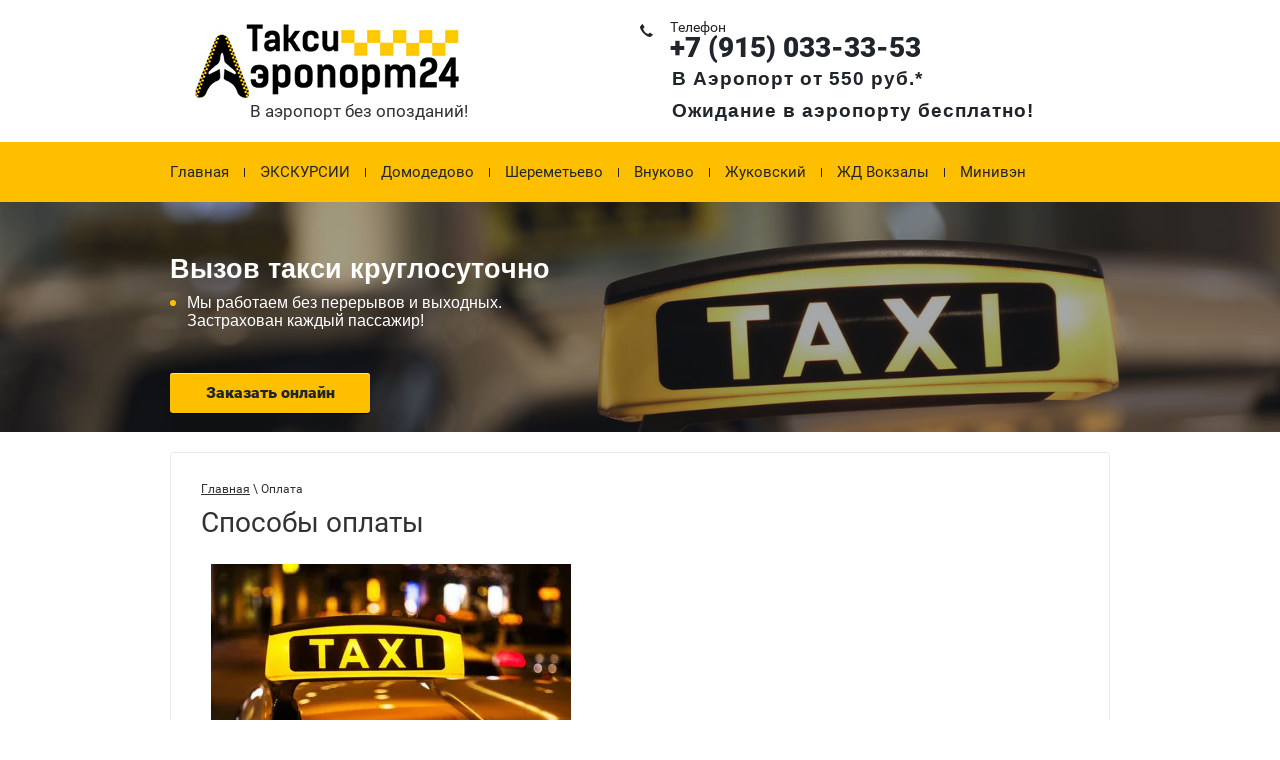

--- FILE ---
content_type: text/html; charset=utf-8
request_url: http://taksi-v-aeroport24.ru/sposoby-oplaty
body_size: 10872
content:
<!doctype html>
<html lang="ru">
<head>
<meta charset="utf-8">
<meta name="robots" content="all"/>
<title>Способы оплаты</title>
<meta name="description" content="Способы оплаты">
<meta name="keywords" content="Способы оплаты">
<meta name="SKYPE_TOOLBAR" content="SKYPE_TOOLBAR_PARSER_COMPATIBLE">
<meta name="viewport" content="width=device-width, initial-scale=1.0, maximum-scale=1.0, user-scalable=no">
<meta name="format-detection" content="telephone=no">
<meta http-equiv="x-rim-auto-match" content="none">

 	<link rel="stylesheet" href="/t/v938/images/theme0/styles.scss.css">
	<link href="/t/v938/images/stylesseo.css" rel="stylesheet" type="text/css" />

	<link rel="stylesheet" href="/g/css/styles_articles_tpl.css">
<meta name="cmsmagazine" content="86368d8963b4f0f96b434aafa426cd49" />
<link rel='stylesheet' type='text/css' href='/shared/highslide-4.1.13/highslide.min.css'/>
<script type='text/javascript' src='/shared/highslide-4.1.13/highslide-full.packed.js'></script>
<script type='text/javascript'>
hs.graphicsDir = '/shared/highslide-4.1.13/graphics/';
hs.outlineType = null;
hs.showCredits = false;
hs.lang={cssDirection:'ltr',loadingText:'Загрузка...',loadingTitle:'Кликните чтобы отменить',focusTitle:'Нажмите чтобы перенести вперёд',fullExpandTitle:'Увеличить',fullExpandText:'Полноэкранный',previousText:'Предыдущий',previousTitle:'Назад (стрелка влево)',nextText:'Далее',nextTitle:'Далее (стрелка вправо)',moveTitle:'Передвинуть',moveText:'Передвинуть',closeText:'Закрыть',closeTitle:'Закрыть (Esc)',resizeTitle:'Восстановить размер',playText:'Слайд-шоу',playTitle:'Слайд-шоу (пробел)',pauseText:'Пауза',pauseTitle:'Приостановить слайд-шоу (пробел)',number:'Изображение %1/%2',restoreTitle:'Нажмите чтобы посмотреть картинку, используйте мышь для перетаскивания. Используйте клавиши вперёд и назад'};</script>

            <!-- 46b9544ffa2e5e73c3c971fe2ede35a5 -->
            <script src='/shared/s3/js/lang/ru.js'></script>
            <script src='/shared/s3/js/common.min.js'></script>
        <link rel='stylesheet' type='text/css' href='/shared/s3/css/calendar.css' /><script src="/g/libs/jquery/1.10.2/jquery.min.js"></script>
<script src="/t/v938/images/js/superfish.js" charset="utf-8"></script>
<script src="/t/v938/images/js/owl.carousel.min.js" charset="utf-8"></script>
<script src="/t/v938/images/js/forms.js" charset="utf-8"></script>
<script src="/t/v938/images/js/main.js" charset="utf-8"></script>

<link rel="stylesheet" href="/t/v938/images/magnific-popup.css">
<script src="/t/v938/images/jquery.magnific-popup.js"></script>


	<script>
		$(document).ready(function() {
			$('.popup-with-form').magnificPopup({
				type: 'inline',
				preloader: false
			});
		});
	</script>


<!--[if lt IE 10]>
<script src="/g/libs/ie9-svg-gradient/0.0.1/ie9-svg-gradient.min.js"></script>
<script src="/g/libs/jquery-placeholder/2.0.7/jquery.placeholder.min.js"></script>
<script src="/g/libs/jquery-textshadow/0.0.1/jquery.textshadow.min.js"></script>
<script src="/g/s3/misc/ie/0.0.1/ie.js"></script>
<![endif]-->
<!--[if lt IE 9]>
<script src="/g/libs/html5shiv/html5.js"></script>
<![endif]-->
<link href="/t/v938/images/styles_bdr.scss.css" rel="stylesheet" type="text/css" />
</head>
<body>
	
	
		<style>
			.mfp-content #rbtaxi-form:before {
				content: 'Вызвать такси';
				color: #000;
				font-size: 24px;
				padding: 10px 0;
				display: block;
				text-align: center;
			}
			.mfp-content #rbtform .rbt-dialog, .mfp-content .rbt-label-text {color: #000 !important;}
			.mfp-content .rbt-message-sub-button {margin-left: 120px !important;}
			.mfp-content #rbtform {width: 420px !important;}
			.mfp-content #rbtform .rbt-table-form th {color: #000;}
			.mfp-content .rbt-width-xxl {width: 165px !important; color: #000;}
			.mfp-content .rbt-width-xxxl {width: 338px !important;}
			html body .mfp-content .decor-wrap .decor-block-top2 {overflow: visible;}
		</style>
	
	
	<div class="site-wrapper">
		<header role="banner" class="site-header">
			<div class="header-empty-block"></div>
						<div class="site-outer-width header-inner">
				<div class="site-inner-width header-table">
					<div class="header-cell company-label">
													<div class="site-logo">
								<a href="http://taksi-v-aeroport24.ru" title="На главную страницу">
									<img src="/thumb/2/IzPAdIR3ARRjbho3hXf9fA/323r/d/logo.png" alt="">
								</a>
							</div>
																		<div class="company-activity">В аэропорт без опозданий!</div>
					</div>
										<div class="header-cell cell-right">
						<div class="phone-top">
							<div class="phone-top-name">Телефон</div>							<div class="header-phones">
														<div><a href="tel:+7 (915) 033-33-53" target="_blank">+7 (915) 033-33-53</a></div>
														<span class="s1">В Аэропорт от 550 руб.*</span>
							<span class="s1" style="padding: 0px 15px 0px 2px;">Ожидание в аэропорту бесплатно!</span>
							</div>
						</div>
					</div>
									</div>
			</div>
			<nav class="menu-top-wrap">
				<div class="menu-top-button">Открыть/Закрыть</div>
				<div class="menu-top-content">
					<div class="menu-top-back">
						<ul class="menu-top"><li class="has-child"><a href="/" >Главная</a><ul class="level-2"><li><a href="/zakazat-onlayn" >Заказ онлайн</a></li><li class="has-child"><a href="/tarify"  target="_blank">Тарифы</a><ul class="level-3"><li><a href="/ekonom" >Эконом</a></li><li><a href="/komfort" >Комфорт</a></li><li><a href="/biznes" >Бизнес</a></li><li><a href="/miniven" >Минивен</a></li></ul></li><li><a href="/otzyvy" >Отзывы</a></li><li><a href="/kontakty" >Контакты</a></li><li class="has-child"><a href="/uslugi" >Услуги</a><ul class="level-3"><li class="has-child"><a href="/propusk" >Пропуск</a><ul class="level-4"><li><a href="/kak-oformit-propusk-na-taksi" >Как оформить пропуск на такси</a></li></ul></li><li><a href="/taksi-po-gorodu" >Такси по городу</a></li><li class="has-child"><a href="/mezhdugorodneye-taksi" >Междугороднее такси</a><ul class="level-4"><li><a href="/taksi-iz-odintsovo-v-domodedovo" >Такси из Одинцово в Домодедово</a></li><li><a href="/taksi-iz-odintsovo-v-sheremetyevo" >Такси из Одинцово в Шереметьево</a></li><li><a href="/miniven-mezhgorod" >Минивэн межгород</a></li></ul></li><li><a href="/vstrecha-na-vokzale" >Встреча на вокзале</a></li><li><a href="/taksi-s-detskim-kreslom" >Такси с детским креслом</a></li><li><a href="/trezvyy-voditel" >Трезвый водитель</a></li><li class="has-child"><a href="/kuryerskaya-dostavka" >Курьерская доставка</a><ul class="level-4"><li><a href="/kuryerskaya-dostavka-iz-domodedovo-v-moskvu" >Курьерская доставка из Домодедово в Москву</a></li><li><a href="/kurerskaya-dostavka-iz-sheremetevo-v-moskvu" >Курьерская доставка из Шереметьево в Москву</a></li></ul></li><li><a href="/taksi-so-vstrechey-v-aeroportu" >Встреча в аэропорту</a></li><li><a href="/zakazat-taksi-v-aeroport-s-lyzhami-i-snoubordom" >C лыжами и сноубордом</a></li><li><a href="/zakaz-taksi" >Заказ такси</a></li><li><a href="/zakazat-taksi-onlayn" >Заказать такси онлайн</a></li><li><a href="/akcii" >Акции</a></li><li><a href="/lyzhi-v-taksi" >Лыжи в такси</a></li></ul></li></ul></li><li class="has-child"><a href="/ekskursii" >ЭКСКУРСИИ</a><ul class="level-2"><li><a href="/obzornaya-ekskursiya-po-moskve" >Обзорная экскурсия по Москве</a></li><li><a href="/ekskursiya-po-moskve-ot-aeroporta" >Экскурсия по Москве от аэропорта</a></li><li><a href="/obzornye-ekskursii-po-moskve-opisanie" >Обзорные экскурсии по Москве описание</a></li><li><a href="/avtobusnaya-ekskursiya-po-novogodnej-moskve" >Автобусная экскурсия по новогодней Москве</a></li><li><a href="/ekskursii-po-moskve-v-novogodnie-prazdniki" >Экскурсии по Москве в новогодние праздники</a></li></ul></li><li class="has-child"><a href="/domodedovo" >Домодедово</a><ul class="level-2"><li><a href="/taksi-iz-domodedovo-na-yaroslavskiy-vokzal" >Такси из Домодедово на Ярославский вокзал</a></li><li><a href="/taksi-iz-domodedovo-na-leningradskiy-vokzal" >Такси из Домодедово на Ленинградский вокзал</a></li><li><a href="/taksi-iz-domodedovo-na-kazanskij-vokzal" >Такси из Домодедово на Казанский вокзал</a></li><li><a href="/taksi-domodedovo-kievskij-vokzal" >Такси Домодедово Киевский вокзал</a></li><li><a href="/taksi-iz-domodedovo-na-kurskij-vokzal" >Такси из Домодедово на Курский вокзал</a></li><li><a href="/taksi-domodedovo-belorusskij-vokzal" >Такси Домодедово Белорусский вокзал</a></li><li><a href="/taksi-universal-v-aeroport-domodedovo" >Такси универсал в аэропорт Домодедово</a></li><li class="has-child"><a href="/taksi-miniven-v-aeroport-domodedovo" >Такси минивэн в аэропорт Домодедово</a><ul class="level-3"><li><a href="/zakazat-miniven-v-moskve-v-aeroport-domodedovo" >Заказать минивэн в Москве в аэропорт Домодедово</a></li></ul></li></ul></li><li class="has-child"><a href="/sheremetyevo" >Шереметьево</a><ul class="level-2"><li><a href="/taksi-iz-sheremetyevo-na-yaroslavskiy-vokzal" >Такси из Шереметьево на Ярославский вокзал</a></li><li><a href="/taksi-iz-sheremetyevo-na-leningradskiy-vokzal" >Такси из Шереметьево на Ленинградский вокзал</a></li><li><a href="/taksi-iz-sheremetevo-na-kazanskij-vokzal" >Такси из Шереметьево на Казанский вокзал</a></li><li><a href="/taksi-aeroport-sheremetevo-kurskij-vokzal" >Такси аэропорт Шереметьево Курский вокзал</a></li><li><a href="/taksi-universal-v-aeroport-sheremetyevo" >Такси универсал в аэропорт Шереметьево</a></li><li><a href="/taksi-miniven-v-aeroport-sheremetyevo" >Такси минивэн в аэропорт Шереметьево</a></li></ul></li><li class="has-child"><a href="/vnukovo" >Внуково</a><ul class="level-2"><li><a href="/taksi-vnukovo-belorusskij" >Такси Внуково Белорусский</a></li><li><a href="/taksi-iz-vnukovo-na-yaroslavskiy-vokzal" >Такси из Внуково на Ярославский вокзал</a></li><li><a href="/taksi-vnukovo-aeroport-leningradskiy-vokzal" >Такси Внуково аэропорт Ленинградский вокзал</a></li><li><a href="/taksi-vnukovo-kazanskij" >Такси Внуково Казанский</a></li><li><a href="/taksi-iz-vnukovo-na-kurskij-vokzal" >Такси из Внуково на Курский вокзал</a></li><li><a href="/taksi-universal-v-aeroport-vnukovo" >Такси универсал в аэропорт Внуково</a></li><li><a href="/taksi-miniven-v-aeroport-vnukovo" >Такси минивэн в аэропорт Внуково</a></li></ul></li><li class="has-child"><a href="/zhukovskiy" >Жуковский</a><ul class="level-2"><li><a href="/taksi-yaroslavskiy-vokzal-zhukovskiy-aeroport" >Такси Ярославский вокзал Жуковский аэропорт</a></li><li><a href="/taksi-zhukovskij-kazanskij-vokzal" >Такси Жуковский Казанский вокзал</a></li><li><a href="/taksi-zhukovskij-leningradskij-vokzal" >Такси Жуковский Ленинградский вокзал</a></li></ul></li><li class="has-child"><a href="/zhd-vokzaly" >ЖД Вокзалы</a><ul class="level-2"><li class="has-child"><a href="/taksi-kazanskiy-vokzal" >Такси Казанский вокзал</a><ul class="level-3"><li><a href="/kazanskiy-vokzal-raspisaniye" >Казанский вокзал расписание</a></li></ul></li><li><a href="/taksi-kurskij-vokzal" >Такси Курский вокзал</a></li></ul></li><li class="has-child"><a href="/miniven-1" >Минивэн</a><ul class="level-2"><li class="has-child"><a href="/taksi-miniven" >Такси минивэн</a><ul class="level-3"><li><a href="/taksi-miniven-moskva" >Такси минивэн  Москва</a></li><li class="has-child"><a href="/miniven-v-oblast" >Минивэн в область</a><ul class="level-4"><li><a href="/miniven-selyatino" >Минивэн Селятино</a></li></ul></li></ul></li><li><a href="/zakazat-miniven-v-moskve-s-voditelem-nedorogo" >Заказать минивэн в Москве с водителем недорого</a></li></ul></li></ul>					</div>
				</div>
			</nav>
						<div class="site-outer-width header-image-wrap inner-page">
				<div class="site-inner-width">
					<div class="site-slogan">
											<div class="slogan-title"><p>Вызов такси круглосуточно</p></div>
						<div class="slogan-body"><p>Мы работаем без перерывов и выходных.</p>

<p>Застрахован каждый пассажир!</p>

<p>&nbsp;</p></div>
										</div>
										<a href="#rbtaxi-form" class="site-button popup-with-form">Заказать онлайн</a>
									</div>
			</div>
					</header> <!-- .site-header -->
		<div class="site-container">
											<main role="main" class="site-main">
				<div class="site-main__inner">
					
<div class="site-path-wrap" data-url="/sposoby-oplaty"><a href="/">Главная</a> \ Оплата</div>					<h1>Способы оплаты</h1>
<p><a href="/thumb/2/VccRX_pJpAgxq6CkI1yq8A/580r450/d/54304313__3.jpg" class="highslide" onclick="return hs.expand(this)"><img alt="54304313_3" height="240" src="/thumb/2/-_LhfkqykOEqwPexM0cXfQ/360r300/d/54304313__3.jpg" style="border-width: 0px; margin: 5px 10px; float: left;" width="360" /></a></p>
<p>&nbsp;</p>


</div>
			</main> <!-- .site-main -->
										<article class="offer-wrap">
				<div class="offer-image"><img src="/thumb/2/EVUpS92tCFidWNfAUPNfZg/108r/d/ed-act.png" alt="Акция &quot;Ночной ценопад&quot;" /></div>				<h2 class="offer-name">Акция &quot;Ночной ценопад&quot;</h2>
				<div class="offer-desc"><p>Ежедневно только в нашем такси с 2:00 до 6:00 все Ваши поездки значительно дешевле!<br />* Подробности у операторов такси.</p>
<p>* - Во время Ночного Ценопада остальные скидки недействительны.</p></div>
				<a href="/akcii" class="offer-link">Подробнее</a>			</article>
											<div class="site-outer-width reviews-wrap">
				<div class="site-inner-width reviews-content">
					<div class="reviews"><article class="review-block"><div class="review-photo"><div class="review-photo-image"><img src="/thumb/2/jFKd_Tysf-EiP7V7ss62kw/80c80/d/rev1.jpg" alt=""></div></div><div class="review-text"><h2 class="review-author">Андрей</h2>Посоветовали вас друзья. Говорили что обслуживание хорошее и цены приемлемы. На днях заказал такси, водитель чудом объехал пробки, но ехал осторожно, а потом взял смешные деньги за проезд. Я доволен, теперь постоянно звоню только сюда.</div></article><article class="review-block"><div class="review-photo"><div class="review-photo-image"><img src="/thumb/2/mag2MClXnYYqcaB1e_mdFg/80c80/d/rev2.jpg" alt=""></div></div><div class="review-text"><h2 class="review-author">Александр</h2>Позвонил в службу заказа такси, у оператора очень приятный голос, быстро оформляет заказ. Долго не ждал, машину подали очень быстро. Спасибо за оперативность!</div></article><article class="review-block"><div class="review-text"><h2 class="review-author">Елена</h2>Недавно обращалась сюда. Машина приехала быстро, водитель немного подождал нас у выхода. Дружелюбный, вежливый, никаких лишних вопросов.   Доехали быстро, несмотря на пробки.</div></article></div>
				</div>
			</div>
							</div>
		<footer role="contentinfo" class="site-footer">
			<nav class="menu-bot-wrap">
			    <ul class="menu-bot"><li><a href="/" >Главная</a><ul class="level-2"><li><a href="/zakazat-onlayn" >Заказ онлайн</a></li><li><a href="/tarify"  target="_blank">Тарифы</a><ul class="level-3"><li><a href="/ekonom" >Эконом</a></li><li><a href="/komfort" >Комфорт</a></li><li><a href="/biznes" >Бизнес</a></li><li><a href="/miniven" >Минивен</a></li></ul></li><li><a href="/otzyvy" >Отзывы</a></li><li><a href="/kontakty" >Контакты</a></li><li><a href="/uslugi" >Услуги</a><ul class="level-3"><li><a href="/propusk" >Пропуск</a><ul class="level-4"><li><a href="/kak-oformit-propusk-na-taksi" >Как оформить пропуск на такси</a></li></ul></li><li><a href="/taksi-po-gorodu" >Такси по городу</a></li><li><a href="/mezhdugorodneye-taksi" >Междугороднее такси</a><ul class="level-4"><li><a href="/taksi-iz-odintsovo-v-domodedovo" >Такси из Одинцово в Домодедово</a></li><li><a href="/taksi-iz-odintsovo-v-sheremetyevo" >Такси из Одинцово в Шереметьево</a></li><li><a href="/miniven-mezhgorod" >Минивэн межгород</a></li></ul></li><li><a href="/vstrecha-na-vokzale" >Встреча на вокзале</a></li><li><a href="/taksi-s-detskim-kreslom" >Такси с детским креслом</a></li><li><a href="/trezvyy-voditel" >Трезвый водитель</a></li><li><a href="/kuryerskaya-dostavka" >Курьерская доставка</a><ul class="level-4"><li><a href="/kuryerskaya-dostavka-iz-domodedovo-v-moskvu" >Курьерская доставка из Домодедово в Москву</a></li><li><a href="/kurerskaya-dostavka-iz-sheremetevo-v-moskvu" >Курьерская доставка из Шереметьево в Москву</a></li></ul></li><li><a href="/taksi-so-vstrechey-v-aeroportu" >Встреча в аэропорту</a></li><li><a href="/zakazat-taksi-v-aeroport-s-lyzhami-i-snoubordom" >C лыжами и сноубордом</a></li><li><a href="/zakaz-taksi" >Заказ такси</a></li><li><a href="/zakazat-taksi-onlayn" >Заказать такси онлайн</a></li><li><a href="/akcii" >Акции</a></li><li><a href="/lyzhi-v-taksi" >Лыжи в такси</a></li></ul></li></ul></li><li><a href="/ekskursii" >ЭКСКУРСИИ</a><ul class="level-2"><li><a href="/obzornaya-ekskursiya-po-moskve" >Обзорная экскурсия по Москве</a></li><li><a href="/ekskursiya-po-moskve-ot-aeroporta" >Экскурсия по Москве от аэропорта</a></li><li><a href="/obzornye-ekskursii-po-moskve-opisanie" >Обзорные экскурсии по Москве описание</a></li><li><a href="/avtobusnaya-ekskursiya-po-novogodnej-moskve" >Автобусная экскурсия по новогодней Москве</a></li><li><a href="/ekskursii-po-moskve-v-novogodnie-prazdniki" >Экскурсии по Москве в новогодние праздники</a></li></ul></li><li><a href="/domodedovo" >Домодедово</a><ul class="level-2"><li><a href="/taksi-iz-domodedovo-na-yaroslavskiy-vokzal" >Такси из Домодедово на Ярославский вокзал</a></li><li><a href="/taksi-iz-domodedovo-na-leningradskiy-vokzal" >Такси из Домодедово на Ленинградский вокзал</a></li><li><a href="/taksi-iz-domodedovo-na-kazanskij-vokzal" >Такси из Домодедово на Казанский вокзал</a></li><li><a href="/taksi-domodedovo-kievskij-vokzal" >Такси Домодедово Киевский вокзал</a></li><li><a href="/taksi-iz-domodedovo-na-kurskij-vokzal" >Такси из Домодедово на Курский вокзал</a></li><li><a href="/taksi-domodedovo-belorusskij-vokzal" >Такси Домодедово Белорусский вокзал</a></li><li><a href="/taksi-universal-v-aeroport-domodedovo" >Такси универсал в аэропорт Домодедово</a></li><li><a href="/taksi-miniven-v-aeroport-domodedovo" >Такси минивэн в аэропорт Домодедово</a><ul class="level-3"><li><a href="/zakazat-miniven-v-moskve-v-aeroport-domodedovo" >Заказать минивэн в Москве в аэропорт Домодедово</a></li></ul></li></ul></li><li><a href="/sheremetyevo" >Шереметьево</a><ul class="level-2"><li><a href="/taksi-iz-sheremetyevo-na-yaroslavskiy-vokzal" >Такси из Шереметьево на Ярославский вокзал</a></li><li><a href="/taksi-iz-sheremetyevo-na-leningradskiy-vokzal" >Такси из Шереметьево на Ленинградский вокзал</a></li><li><a href="/taksi-iz-sheremetevo-na-kazanskij-vokzal" >Такси из Шереметьево на Казанский вокзал</a></li><li><a href="/taksi-aeroport-sheremetevo-kurskij-vokzal" >Такси аэропорт Шереметьево Курский вокзал</a></li><li><a href="/taksi-universal-v-aeroport-sheremetyevo" >Такси универсал в аэропорт Шереметьево</a></li><li><a href="/taksi-miniven-v-aeroport-sheremetyevo" >Такси минивэн в аэропорт Шереметьево</a></li></ul></li><li><a href="/vnukovo" >Внуково</a><ul class="level-2"><li><a href="/taksi-vnukovo-belorusskij" >Такси Внуково Белорусский</a></li><li><a href="/taksi-iz-vnukovo-na-yaroslavskiy-vokzal" >Такси из Внуково на Ярославский вокзал</a></li><li><a href="/taksi-vnukovo-aeroport-leningradskiy-vokzal" >Такси Внуково аэропорт Ленинградский вокзал</a></li><li><a href="/taksi-vnukovo-kazanskij" >Такси Внуково Казанский</a></li><li><a href="/taksi-iz-vnukovo-na-kurskij-vokzal" >Такси из Внуково на Курский вокзал</a></li><li><a href="/taksi-universal-v-aeroport-vnukovo" >Такси универсал в аэропорт Внуково</a></li><li><a href="/taksi-miniven-v-aeroport-vnukovo" >Такси минивэн в аэропорт Внуково</a></li></ul></li><li><a href="/zhukovskiy" >Жуковский</a><ul class="level-2"><li><a href="/taksi-yaroslavskiy-vokzal-zhukovskiy-aeroport" >Такси Ярославский вокзал Жуковский аэропорт</a></li><li><a href="/taksi-zhukovskij-kazanskij-vokzal" >Такси Жуковский Казанский вокзал</a></li><li><a href="/taksi-zhukovskij-leningradskij-vokzal" >Такси Жуковский Ленинградский вокзал</a></li></ul></li><li><a href="/zhd-vokzaly" >ЖД Вокзалы</a><ul class="level-2"><li><a href="/taksi-kazanskiy-vokzal" >Такси Казанский вокзал</a><ul class="level-3"><li><a href="/kazanskiy-vokzal-raspisaniye" >Казанский вокзал расписание</a></li></ul></li><li><a href="/taksi-kurskij-vokzal" >Такси Курский вокзал</a></li></ul></li><li><a href="/miniven-1" >Минивэн</a><ul class="level-2"><li><a href="/taksi-miniven" >Такси минивэн</a><ul class="level-3"><li><a href="/taksi-miniven-moskva" >Такси минивэн  Москва</a></li><li><a href="/miniven-v-oblast" >Минивэн в область</a><ul class="level-4"><li><a href="/miniven-selyatino" >Минивэн Селятино</a></li></ul></li></ul></li><li><a href="/zakazat-miniven-v-moskve-s-voditelem-nedorogo" >Заказать минивэн в Москве с водителем недорого</a></li></ul></li></ul>			</nav>
			<div class="site-outer-width footer-content">
				<div class="site-inner-width">
					<div class="footer-inner">
												<div class="site-contacts-bot">
							<div class="site-contacts-tit">Контакты</div>
							<div class="bot-cont-p">Адрес: <div class="address-bot">Москва</div></div>														<div class="bot-cont-p">
								E-Mail:<br>
								<a class="site-email" href="mailto:taksi-v-aeroport24@mail.ru" target="_blank">taksi-v-aeroport24@mail.ru</a>
							</div>
																					<div class="bot-cont-p">
								Тел:
								<div class="bottom-phones">
																<div><a href="tel:+7 (915) 033-33-53" target="_blank">+7 (915) 033-33-53</a></div>
																</div>
							</div>
																					<div class="social-icons soc-top">
								<a href="http://vk.com/" title="ВКонтакте" target="_blank"><img src="/thumb/2/g940j5-LJUHCi9uu83lCpA/32r32/d/soc1.png" alt="ВКонтакте"></a><a href="https://twitter.com/" title="Твиттер" target="_blank"><img src="/thumb/2/zMFu3ATC3Vb0BCyh6o7u7Q/32r32/d/soc2.png" alt="Твиттер"></a><a href="https://www.facebook.com/" title="Фейсбук" target="_blank"><img src="/thumb/2/NHT2VOq0TcaB7qa0vmlEsw/32r32/d/soc3.png" alt="Фейсбук"></a><a href="http://ok.ru/" title="Одноклассники" target="_blank"><img src="/thumb/2/v8QO0_0gavu9V3_GI16pkQ/32r32/d/soc4.png" alt="Одноклассники"></a><a href="https://plus.google.com/" title="Google" target="_blank"><img src="/thumb/2/yMDVuI05OGJ1bIyjMcGbFA/32r32/d/soc5.png" alt="Google"></a>							</div>
													</div>
																		<nav class="bottom-links-wrap">
							<ul class="bottom-links"><li><a href="/uslugi" >Услуги</a><ul class="level-2"><li><a href="/taksi-po-gorodu" >Такси по городу</a></li><li><a href="/mezhdugorodneye-taksi" >Междугороднее такси</a></li><li><a href="/vstrecha-na-vokzale" >Встреча на вокзале</a><ul class="level-3"><li><a href="/taksi-s-vokzala-v-aeroport" >Такси с вокзала в аэропорт</a><ul class="level-4"><li><a href="/taksi-s-vokzala-v-aeroport-domodedovo" >Такси с вокзала в аэропорт Домодедово</a></li><li><a href="/taksi-s-vokzala-v-aeroport-sheremetyevo" >Такси с вокзала в аэропорт Шереметьево</a></li><li><a href="/taksi-s-vokzala-v-aeroport-vnukovo" >Такси с вокзала в аэропорт Внуково</a></li><li><a href="/taksi-s-vokzala-v-aeroport-zhukovskiy" >Такси с вокзала в аэропорт Жуковский</a></li></ul></li></ul></li><li><a href="/taksi-s-detskim-kreslom" >Такси с детским креслом</a></li><li><a href="/trezvyy-voditel" >Трезвый водитель</a></li><li><a href="/kuryerskaya-dostavka" >Курьерская доставка</a></li><li><a href="/taksi-so-vstrechey-v-aeroportu" >Встреча в аэропорту</a></li><li><a href="/zakazat-taksi-v-aeroport-s-lyzhami-i-snoubordom" >C лыжами и сноубордом</a><ul class="level-3"><li><a href="/taksi-v-aeroport-domodedovo-s-lyzhami-i-snoubordom" >Такси в аэропорт Домодедово с лыжами и сноубордом</a></li><li><a href="/taksi-v-aeroport-sheremetyevo-s-lyzhami-i-snoubordom" >Такси в аэропорт Шереметьево с лыжами и сноубордом</a></li><li><a href="/taksi-v-aeroport-vnukovo-s-lyzhami-i-snoubordom" >Такси в аэропорт Внуково с лыжами и сноубордом</a></li><li><a href="/taksi-v-aeroport-zhukovskiy-s-lyzhami-i-snoubordom" >Такси в аэропорт Жуковский с лыжами и сноубордом</a></li></ul></li><li><a href="/zakazat-onlayn-1" >Заказать онлайн</a></li></ul></li><li><a href="/stoimost-taksi-v-moskve" >Стоимость такси в Москве</a><ul class="level-2"><li><a href="/taksi-tsao" >Такси ЦАО</a><ul class="level-3"><li><a href="/taksi-v-sheremetyevo-iz-tsao" >Такси в Шереметьево из ЦАО</a></li><li><a href="/taksi-v-domodedovo-iz-tsao" >Такси в Домодедово из ЦАО</a></li><li><a href="/taksi-vo-vnukovo-iz-tsao" >Такси во Внуково из ЦАО</a></li></ul></li><li><a href="/taksi-sao" >Такси САО</a><ul class="level-3"><li><a href="/taksi-v-domodedovo-iz-sao" >Такси в Домодедово из САО</a></li><li><a href="/taksi-v-sheremetyevo-iz-sao" >Такси в Шереметьево из САО</a></li><li><a href="/taksi-vo-vnukovo-iz-sao" >Такси во Внуково из САО</a></li></ul></li><li><a href="/taksi-zao" >Такси ЗАО</a><ul class="level-3"><li><a href="/taksi-v-aeroport-iz-zao" >Такси в аэропорт из ЗАО</a><ul class="level-4"><li><a href="/taksi-iz-zao-v-aeroport-domodedovo" >Такси из ЗАО в аэропорт Домодедово</a></li><li><a href="/taksi-iz-zao-v-aeroport-sheremetyevo" >Такси из ЗАО в аэропорт Шереметьево</a></li><li><a href="/taksi-vo-vnukovo-iz-zao" >Такси во Внуково из ЗАО</a></li><li><a href="/taksi-iz-zao-v-zhukovskij" >Такси из ЗАО в Жуковский</a></li></ul></li></ul></li><li><a href="/taksi-yuao" >Такси ЮАО</a><ul class="level-3"><li><a href="/taksi-v-domodedovo-iz-yuao" >Такси в Домодедово из ЮАО</a></li><li><a href="/taksi-v-sheremetyevo-iz-yuao" >Такси в Шереметьево из ЮАО</a></li><li><a href="/taksi-vo-vnukovo-iz-yuao" >Такси во Внуково из ЮАО</a></li></ul></li><li><a href="/taksi-vao" >Такси ВАО</a><ul class="level-3"><li><a href="/taksi-v-domodedovo-iz-vao" >Такси в Домодедово из ВАО</a></li><li><a href="/taksi-v-sheremetyevo-iz-vao" >Такси в Шереметьево из ВАО</a></li><li><a href="/taksi-vo-vnukovo-iz-vao" >Такси во Внуково из ВАО</a></li></ul></li><li><a href="/transfer-na-taksi-iz-aeroporta-v-aeroport" >Трансфер на такси из аэропорта в аэропорт</a><ul class="level-3"><li><a href="/transfer-iz-domodedovo-v-sheremetyevo" >Трансфер из Домодедово в Шереметьево</a></li><li><a href="/transfer-iz-domodedovo-vo-vnukovo" >Трансфер из Домодедово во Внуково</a></li><li><a href="/transfer-iz-domodedovo-v-zhukovskiy" >Трансфер из Домодедово в Жуковский</a></li><li><a href="/transfer-iz-sheremetyevo-v-domodedovo" >Трансфер из Шереметьево в Домодедово</a></li><li><a href="/transfer-iz-sheremetyevo-vo-vnukovo" >Трансфер из Шереметьево во Внуково</a></li><li><a href="/transfer-iz-sheremetyevo-v-zhukovskiy" >Трансфер из Шереметьево в Жуковский</a></li><li><a href="/transfer-iz-vnukovo-v-domodedovo" >Трансфер из Внуково в Домодедово</a></li><li><a href="/transfer-iz-vnukovo-v-sheremetyevo" >Трансфер из Внуково в Шереметьево</a></li><li><a href="/transfer-iz-vnukovo-v-zhukovskiy" >Трансфер из Внуково в Жуковский</a></li><li><a href="/transfer-iz-zhukovskogo-v-domodedovo" >Трансфер из Жуковского в Домодедово</a></li><li><a href="/transfer-iz-zhukovskogo-v-sheremetyevo" >Трансфер из Жуковского в Шереметьево</a></li><li><a href="/transfer-iz-zhukovskogo-vo-vnukovo" >Трансфер из Жуковского во Внуково</a></li><li><a href="/taksi-iz-domodedovo-v-odintsovo" >Такси из Домодедово в Одинцово</a></li><li><a href="/taksi-iz-domodedovo-v-shchelkovo" >Такси из Домодедово в Щелково</a></li></ul></li><li><a href="/taksi-iz-aeroporta-na-vokzal" >Такси из аэропорта на вокзал</a></li><li><a href="/taksi-vnukovo-tc-moskva" >Такси Внуково ТЦ Москва</a></li><li><a href="/taksi-sheremetevo-tc-moskva" >Такси Шереметьево ТЦ Москва</a></li><li><a href="/taksi-domodedovo-tc-moskva" >Такси Домодедово ТЦ Москва</a></li><li><a href="/taksi-domodedovo-sadovod" >Такси Домодедово Садовод</a></li><li><a href="/taksi-sheremetevo-sadovod" >Такси Шереметьево Садовод</a></li><li><a href="/taksi-vnukovo-sadovod" >Такси Внуково Садовод</a></li></ul></li></ul>						</nav>
											</div>
					<div class="footer-form">
						<div class="footer-include">
							<div class="gr-form-wrap tpl-anketa" data-api-url="/-/x-api/v1/public/?method=form/postform&param[form_id]=12365241&amp;param[tpl]=db:form.minimal.tpl" data-api-type="form">
			<form method="post" action="/sposoby-oplaty" class="gr-form">
		<div class="gr-head">Заказать такси</div>		<input type="hidden" name="form_id" value="12365241">
		<input type="hidden" name="tpl" value="db:form.minimal.tpl">
		<input type="hidden" name="params[placeholdered_fields]" value="1" />
		<input type="hidden" name="params[hide_title]" value="" />
		<input type="hidden" name="params[fields_table]" value="1" />
		<div class="gr-fields-wrap">
						<div class="gr-field-cell"><div class="gr-field type-text" data-alias="name"><div class="gr-value"><input type="text" size="30" maxlength="100" value="" name="d[0]" placeholder="Имя *" /></div></div><div class="gr-field type-text" data-alias="mail"><div class="gr-value"><input type="text" size="30" maxlength="100" value="" name="d[1]" placeholder="Телефон или e-mail *" /></div></div></div><div class="gr-field-cell"><div class="gr-field type-textarea" data-alias="content"><div class="gr-value"><textarea cols="50" rows="3" name="d[2]" placeholder="Точный адрес подачи, дата, время и адрес назначения:"></textarea></div></div><div class="gr-field type-phone" data-alias="field_1652815"><div class="gr-value"></div></div></div><div class="gr-field gr-field-cell tpl-field-button"><button type="submit" class="site-button gr-button">Заказать такси</button></div></div>

		<re-captcha data-captcha="recaptcha"
     data-name="captcha"
     data-sitekey="6LcYvrMcAAAAAKyGWWuW4bP1De41Cn7t3mIjHyNN"
     data-lang="ru"
     data-rsize="invisible"
     data-type="image"
     data-theme="light"></re-captcha></form>
			</div>
						</div>
					</div>
				</div>
			</div>
			<div class="site-outer-width footer-bot">
				<div class="site-inner-width footer-table">
					<div class="footer-cell cell-first">
						<div class="company-copyright">Copyright &copy; 2015 - 2026 </div>
						<div class="site-copyright"><span style='font-size:14px;' class='copyright'><a href="http://megagroup.ru" target="_blank" class="copyright" rel="nofollow"><img src="/g/mlogo/svg/megagroup-ru-megagroup-ru-light.svg" alt="Создание продающих сайтов"></a></span></div>
					</div>
					<div class="footer-cell cell-center">
												<div class="social-icons soc-bot">
							<a href="http://vk.com/" title="ВКонтакте" target="_blank"><img src="/thumb/2/g940j5-LJUHCi9uu83lCpA/32r32/d/soc1.png" alt="ВКонтакте"></a><a href="https://twitter.com/" title="Твиттер" target="_blank"><img src="/thumb/2/zMFu3ATC3Vb0BCyh6o7u7Q/32r32/d/soc2.png" alt="Твиттер"></a><a href="https://www.facebook.com/" title="Фейсбук" target="_blank"><img src="/thumb/2/NHT2VOq0TcaB7qa0vmlEsw/32r32/d/soc3.png" alt="Фейсбук"></a><a href="http://ok.ru/" title="Одноклассники" target="_blank"><img src="/thumb/2/v8QO0_0gavu9V3_GI16pkQ/32r32/d/soc4.png" alt="Одноклассники"></a><a href="https://plus.google.com/" title="Google" target="_blank"><img src="/thumb/2/yMDVuI05OGJ1bIyjMcGbFA/32r32/d/soc5.png" alt="Google"></a>						</div>
												<div class="company-copyright">Copyright &copy; 2015 - 2026 </div>
						<div class="site-counters"><!--LiveInternet counter--><script type="text/javascript"><!--
document.write("<a href='//www.liveinternet.ru/click' "+
"target=_blank><img src='//counter.yadro.ru/hit?t52.6;r"+
escape(document.referrer)+((typeof(screen)=="undefined")?"":
";s"+screen.width+"*"+screen.height+"*"+(screen.colorDepth?
screen.colorDepth:screen.pixelDepth))+";u"+escape(document.URL)+
";"+Math.random()+
"' alt='' title='LiveInternet: показано число просмотров и"+
" посетителей за 24 часа' "+
"border='0' width='88' height='31'><\/a>")
//--></script><!--/LiveInternet-->

<!-- Yandex.Metrika counter -->
<script type="text/javascript">
    (function (d, w, c) {
        (w[c] = w[c] || []).push(function() {
            try {
                w.yaCounter36943090 = new Ya.Metrika({
                    id:36943090,
                    clickmap:true,
                    trackLinks:true,
                    accurateTrackBounce:true,
                    webvisor:true
                });
            } catch(e) { }
        });

        var n = d.getElementsByTagName("script")[0],
            s = d.createElement("script"),
            f = function () { n.parentNode.insertBefore(s, n); };
        s.type = "text/javascript";
        s.async = true;
        s.src = "https://mc.yandex.ru/metrika/watch.js";

        if (w.opera == "[object Opera]") {
            d.addEventListener("DOMContentLoaded", f, false);
        } else { f(); }
    })(document, window, "yandex_metrika_callbacks");
</script>
<noscript><div><img src="https://mc.yandex.ru/watch/36943090" style="position:absolute; left:-9999px;" alt="" /></div></noscript>
<!-- /Yandex.Metrika counter -->

<script src="//code.jivo.ru/widget/IH72AWMg6R" async></script>
<!--__INFO2026-01-19 00:59:42INFO__-->
</div>
					</div>
					<div class="footer-cell cell-last">
						<div class="site-copyright"><span style='font-size:14px;' class='copyright'><a href="http://megagroup.ru" target="_blank" class="copyright" rel="nofollow"><img src="/g/mlogo/svg/megagroup-ru-megagroup-ru-light.svg" alt="Создание продающих сайтов"></a></span></div>
					</div>
				</div>
			</div>
		</footer> <!-- .site-footer -->
	</div>
		<div class="overlay-wrap">
		<div class="overlay-content">
			<div class="overlay-close"></div>
			<div id="overlay-form" class="overlay-form">
				<div class="gr-form-wrap tpl-anketa" data-api-url="/-/x-api/v1/public/?method=form/postform&param[form_id]=12365441&amp;param[tpl]=db:form.minimal.tpl" data-api-type="form">
			<form method="post" action="/sposoby-oplaty" class="gr-form">
		<div class="gr-head">Заказать такси с сайта</div>		<input type="hidden" name="form_id" value="12365441">
		<input type="hidden" name="tpl" value="db:form.minimal.tpl">
		<input type="hidden" name="params[placeholdered_fields]" value="" />
		<input type="hidden" name="params[hide_title]" value="" />
		<input type="hidden" name="params[fields_table]" value="" />
		<div class="gr-fields-wrap">
		<div class="gr-field type-text" data-alias="field_1656015"><div class="gr-title"><div class="gr-title-text">Дата и время: <span class="gr-required">*</span></div></div><div class="gr-value"><input type="text" size="30" maxlength="100" value="" name="d[0]" /></div></div><div class="gr-field type-text" data-alias="field_1656615"><div class="gr-title"><div class="gr-title-text">Адрес подачи: <span class="gr-required">*</span></div></div><div class="gr-value"><input type="text" size="30" maxlength="100" value="" name="d[1]" /></div></div><div class="gr-field type-text" data-alias="field_1655615"><div class="gr-title"><div class="gr-title-text">Адрес назначения: <span class="gr-required">*</span></div></div><div class="gr-value"><input type="text" size="30" maxlength="100" value="" name="d[2]" /></div></div><div class="gr-field type-text" data-alias="field_1655815"><div class="gr-title"><div class="gr-title-text">Ваш телефон: <span class="gr-required">*</span></div></div><div class="gr-value"><input type="text" size="30" maxlength="100" value="" name="d[3]" /></div></div><div class="gr-field type-text" data-alias="field_1656815"><div class="gr-title"><div class="gr-title-text">E-mail:</div></div><div class="gr-value"><input type="text" size="30" maxlength="100" value="" name="d[4]" /></div></div><div class="gr-field type-text"><div class="gr-title"><div class="gr-title-text">Номер рейса:</div></div><div class="gr-value"><input type="text" size="30" maxlength="100" value="" name="d[5]" /></div></div><div class="gr-field type-textarea" data-alias="comment"><div class="gr-title"><div class="gr-title-text">Дополнительная информация:</div></div><div class="gr-value"><textarea cols="50" rows="3" name="d[6]"></textarea></div></div><div class="gr-field type-checkbox" data-alias="personcheck"><div class="gr-value"><ul><li><label><input type="checkbox" value="Да" name="d[7]" /> Я соглашаюсь и принимаю Условия обработки моих персональных данных и Условия политики конфиденциальности</label></li></ul></div></div><div class="gr-field tpl-field-button"><button type="submit" class="site-button gr-button">Заказать такси</button></div></div>

		<re-captcha data-captcha="recaptcha"
     data-name="captcha"
     data-sitekey="6LcYvrMcAAAAAKyGWWuW4bP1De41Cn7t3mIjHyNN"
     data-lang="ru"
     data-rsize="invisible"
     data-type="image"
     data-theme="light"></re-captcha></form>
			</div>
			</div>
		</div>
	</div>
		<script src="/t/v938/images/js/flexFix.js"></script>
	
	
			<div style="display: none;">
			<script src="https://form.rbtaxi.ru/get?key=00183ff8e2fa279bd344e352c7be969e"></script>
			<div id="rbtaxi-form"></div>
		</div>
		
<!-- 433 -->

<!-- assets.bottom -->
<!-- </noscript></script></style> -->
<script src="/my/s3/js/site.min.js?1768462484" ></script>
<script src="/my/s3/js/site/defender.min.js?1768462484" ></script>
<script src="https://cp.onicon.ru/loader/573bb61b2866889b6a8b457a.js" data-auto async></script>
<script >/*<![CDATA[*/
var megacounter_key="a416583a47d5b2fcc60a0c77683fff5b";
(function(d){
    var s = d.createElement("script");
    s.src = "//counter.megagroup.ru/loader.js?"+new Date().getTime();
    s.async = true;
    d.getElementsByTagName("head")[0].appendChild(s);
})(document);
/*]]>*/</script>
<script >/*<![CDATA[*/
$ite.start({"sid":1149243,"vid":1154424,"aid":1370362,"stid":4,"cp":21,"active":true,"domain":"taksi-v-aeroport24.ru","lang":"ru","trusted":false,"debug":false,"captcha":3});
/*]]>*/</script>
<!-- /assets.bottom -->
</body>
</html>

--- FILE ---
content_type: text/css
request_url: http://taksi-v-aeroport24.ru/t/v938/images/theme0/styles.scss.css
body_size: 15891
content:
@charset "utf-8";
html {
  font-family: sans-serif;
  -ms-text-size-adjust: 100%;
  -webkit-text-size-adjust: 100%;
  overflow-y: scroll; }

body {
  margin: 0; }

article, aside, details, figcaption, figure, footer, header, hgroup, main, menu, nav, section, summary {
  display: block; }

audio, canvas, progress, video {
  display: inline-block;
  vertical-align: baseline; }

audio:not([controls]) {
  display: none;
  height: 0; }

[hidden], template {
  display: none; }

a {
  background-color: transparent; }

a:active, a:hover {
  outline: 0; }

abbr[title] {
  border-bottom: 1px dotted; }

b, strong {
  font-weight: 700; }

dfn {
  font-style: italic; }

h1 {
  font-size: 2em;
  margin: 0.67em 0; }

mark {
  background: #ff0;
  color: #000; }

small {
  font-size: 80%; }

sub, sup {
  font-size: 75%;
  line-height: 0;
  position: relative;
  vertical-align: baseline; }

sup {
  top: -0.5em; }

sub {
  bottom: -0.25em; }

img {
  border: 0; }

svg:not(:root) {
  overflow: hidden; }

figure {
  margin: 1em 40px; }

hr {
  box-sizing: content-box;
  height: 0; }

pre {
  overflow: auto; }

code, kbd, pre, samp {
  font-family: monospace, monospace;
  font-size: 1em; }

button, input, optgroup, select, textarea {
  font: inherit;
  margin: 0; }

button {
  overflow: visible; }

button, select {
  text-transform: none; }

button, html input[type="button"], input[type="reset"], input[type="submit"] {
  -webkit-appearance: button;
  cursor: pointer; }

button[disabled], html input[disabled] {
  cursor: default; }

button::-moz-focus-inner, input::-moz-focus-inner {
  border: 0;
  padding: 0; }

input {
  line-height: normal; }

input[type="checkbox"], input[type="radio"] {
  box-sizing: border-box;
  padding: 0; }

input[type="number"]::-webkit-inner-spin-button, input[type="number"]::-webkit-outer-spin-button {
  height: auto; }

input[type="search"] {
  -webkit-appearance: textfield;
  box-sizing: content-box; }

input[type="search"]::-webkit-search-cancel-button, input[type="search"]::-webkit-search-decoration {
  -webkit-appearance: none; }

fieldset {
  border: 1px solid silver;
  margin: 0 2px;
  padding: 0.35em 0.625em 0.75em; }

legend {
  border: 0;
  padding: 0; }

textarea {
  overflow: auto; }

optgroup {
  font-weight: 700; }

table {
  border-collapse: collapse;
  border-spacing: 0; }

td, th {
  padding: 0; }

@media print {
  * {
    background: transparent !important;
    color: #000 !important;
    box-shadow: none !important;
    text-shadow: none !important; }

  a, a:visited {
    text-decoration: underline; }

  a[href]:after {
    content: " (" attr(href) ")"; }

  abbr[title]:after {
    content: " (" attr(title) ")"; }

  pre, blockquote {
    border: 1px solid #999;
    page-break-inside: avoid; }

  thead {
    display: table-header-group; }

  tr, img {
    page-break-inside: avoid; }

  img {
    max-width: 100% !important; }

  @page {
    margin: 0.5cm; }

  p, h2, h3 {
    orphans: 3;
    widows: 3; }

  h2, h3 {
    page-break-after: avoid; } }

.hide {
  display: none; }

.show {
  display: block; }

.invisible {
  visibility: hidden; }

.visible {
  visibility: visible; }

.reset-indents {
  padding: 0;
  margin: 0; }

.reset-font {
  line-height: 0;
  font-size: 0; }

.clear-list {
  list-style: none;
  padding: 0;
  margin: 0; }

.clearfix:before, .clearfix:after {
  display: table;
  content: "";
  line-height: 0;
  font-size: 0; }
  .clearfix:after {
    clear: both; }

.clear {
  visibility: hidden;
  clear: both;
  height: 0;
  font-size: 1px;
  line-height: 0; }

.clear-self::after {
  display: block;
  visibility: hidden;
  clear: both;
  height: 0;
  content: ''; }

.overflowHidden {
  overflow: hidden; }

.thumb, .YMaps, .ymaps-map {
  color: #000; }

.table {
  display: table; }
  .table .tr {
    display: table-row; }
    .table .tr .td {
      display: table-cell; }

.table0, .table1, .table2 {
  border-collapse: collapse; }
  .table0 td, .table1 td, .table2 td {
    padding: 0.5em; }

.table1, .table2 {
  border: 1px solid #4c5765; }
  .table1 td, .table2 td, .table1 th, .table2 th {
    border: 1px solid #4c5765; }

.table2 th {
  padding: 0.5em;
  color: #fff;
  background: #20252b; }

html, body {
  height: 100%;
  position: relative; }

html {
  font-size: 14px; }

body {
  position: relative;
  min-width: 320px;
  text-align: left;
  color: #323232;
  background: #fff;
  font-family: RobotoRegular, Arial, Helvetica, sans-serif;
  line-height: 1.25; }

h1, h2, h3, h4, h5, h6 {
  color: #323232;
  font-family: RobotoRegular, Arial, Helvetica, sans-serif;
  font-weight: normal;
  font-style: normal; }

h1 {
  margin-top: 0;
  font-size: 2rem; }

h2 {
  font-size: 1.5rem; }

h3 {
  font-size: 1.17rem; }

h4 {
  font-size: 1rem; }

h5 {
  font-size: 0.83rem; }

h6 {
  font-size: 0.67rem; }

h5, h6 {
  font-weight: bold; }

a {
  text-decoration: underline;
  color: #323232; }

a:hover {
  text-decoration: none; }

.table2 th, h5, h6, b, strong {
  font-family: RobotoBold; }

.svg-icon {
  fill-rule: evenodd; }

.site-outer-width {
  padding-left: 20px;
  padding-right: 20px;
  position: relative; }

.site-inner-width {
  width: 100%;
  max-width: 940px;
  margin: 0 auto; }

@media all and (min-width: 940px) {
  .site-outer-width {
    padding-left: 0;
    padding-right: 0; } }

.site-wrapper {
  min-height: 100%;
  max-width: 100%;
  margin: auto;
  display: -moz-box;
  display: -webkit-box;
  display: -webkit-flex;
  display: -moz-flex;
  display: -ms-flexbox;
  display: flex;
  -webkit-box-direction: normal;
  -webkit-box-orient: vertical;
  -moz-box-direction: normal;
  -moz-box-orient: vertical;
  -webkit-flex-direction: column;
  -moz-flex-direction: column;
  -ms-flex-direction: column;
  flex-direction: column; }
  .ie .site-wrapper {
    height: 100%; }

.site-header {
  min-height: 170px;
  -webkit-box-flex: none;
  -webkit-flex: none;
  -moz-box-flex: none;
  -moz-flex: none;
  -ms-flex: none;
  flex: none; }

.site-container {
  -webkit-box-flex: 1;
  -webkit-flex: 1 0 auto;
  -moz-box-flex: 1;
  -moz-flex: 1 0 auto;
  -ms-flex: 1 0 auto;
  flex: 1 0 auto; }

.site-main {
  max-width: 940px;
  margin: 10px auto;
  padding: 0 10px; }
  @media screen and (min-width: 940px) {
  .site-main {
    width: 100%;
    margin-top: 20px;
    margin-bottom: 20px; } }
  .site-main__inner {
    position: relative;
    border: 1px solid #ececec;
    border-radius: 3px;
    padding: 18px 20px; }
    .site-main__inner:after {
      content: '';
      display: block;
      clear: both; }

@media all and (min-width: 480px) {
  .site-main {
    padding: 0 20px; }

  .site-main__inner {
    padding: 20px 30px; } }

.site-footer {
  min-height: 120px;
  background: #20252b;
  color: #8693a2;
  font-size: 13px;
  -webkit-box-flex: none;
  -webkit-flex: none;
  -moz-box-flex: none;
  -moz-flex: none;
  -ms-flex: none;
  flex: none; }
  .site-footer a {
    color: #8693a2; }

.footer-bot {
  background: #181c20;
  text-align: center;
  line-height: 1;
  min-height: 50px; }

.header-empty-block {
  height: 50px; }

.header-top {
  background: #20252b;
  position: fixed;
  z-index: 120;
  top: 0;
  right: 0;
  left: 50px; }
  .header-top .header-top-content {
    min-height: 50px;
    width: 100%;
    max-width: 980px;
    margin: 0 auto; }
    .header-top .header-top-content:after {
      content: '';
      display: block;
      clear: both; }

.header-inner {
  text-align: center; }

.header-table {
  min-height: 120px; }

@media all and (min-width: 768px) {
  .header-empty-block {
    display: none; }

  .header-top {
    position: relative;
    left: 0; }
    .header-top .header-top-content {
      min-height: 40px; }

  .header-table {
    display: table;
    table-layout: fixed;
    text-align: left; }

  .header-cell {
    display: table-cell;
    vertical-align: middle; }
    .header-cell.cell-right {
      text-align: right;
      padding: 20px 0; } }

@media all and (min-width: 940px) {
  .header-table {
    min-height: 100px; } }

.company-label {
  padding: 20px 0 10px; }

.company-name {
  font: 23px ArimoBold, Arial, "Helvetica Neue", Helvetica, sans-serif;
  line-height: 1;
  color: #20252b; }
  .company-name a {
    text-decoration: none;
    color: #20252b; }

.company-activity {
  font-size: 17px;
  line-height: 1;
  color: #323232; }

@media all and (min-width: 480px) {
  .company-name {
    font-size: 26px; } }

@media all and (min-width: 600px) {
  .company-label {
    padding: 20px 0; }

  .company-name {
    font-size: 30px; } }

.address-top {
  display: none;
  color: #8693a2;
  padding: 18px 20px;
  font: 14px ArimoRegular, Arial, "Helvetica Neue", Helvetica, sans-serif;
  line-height: 1;
  float: right;
  background: url('data:image/svg+xml,%3Csvg%20version%3D%221.1%22%20baseProfile%3D%22full%22%20xmlns%3D%22http%3A%2F%2Fwww.w3.org%2F2000%2Fsvg%22%20xmlns%3Axlink%3D%22http%3A%2F%2Fwww.w3.org%2F1999%2Fxlink%22%20xmlns%3Aev%3D%22http%3A%2F%2Fwww.w3.org%2F2001%2Fxml-events%22%20xml%3Aspace%3D%22preserve%22%20x%3D%220px%22%20y%3D%220px%22%20width%3D%228px%22%20height%3D%2212px%22%20%20viewBox%3D%220%200%208%2012%22%20preserveAspectRatio%3D%22none%22%20shape-rendering%3D%22geometricPrecision%22%3E%3Cpath%20fill%3D%22%23febf01%22%20d%3D%22M3.997%2C11.997%20C3.997%2C11.997%20-0.001%2C6.205%20-0.001%2C3.995%20C-0.001%2C1.786%201.789%2C-0.005%203.997%2C-0.005%20C6.205%2C-0.005%207.995%2C1.786%207.995%2C3.995%20C7.995%2C6.205%203.997%2C11.997%203.997%2C11.997%20ZM3.997%2C1.195%20C2.451%2C1.195%201.198%2C2.449%201.198%2C3.995%20C1.198%2C5.542%202.451%2C6.795%203.997%2C6.795%20C5.543%2C6.795%206.796%2C5.542%206.796%2C3.995%20C6.796%2C2.449%205.543%2C1.195%203.997%2C1.195%20ZM3.997%2C5.996%20C2.893%2C5.996%201.998%2C5.100%201.998%2C3.995%20C1.998%2C2.890%202.893%2C1.995%203.997%2C1.995%20C5.101%2C1.995%205.996%2C2.890%205.996%2C3.995%20C5.996%2C5.100%205.101%2C5.996%203.997%2C5.996%20Z%22%20%3E%3C%2Fpath%3E%3C%2Fsvg%3E') 0 50% no-repeat; }
  .address-top a {
    color: #8693a2; }

.phone-top {
  color: #20252b;
  font: 21px RobotoBlack, "Arial Black", Gadget, sans-serif;
  line-height: 1;
  padding: 0 0 20px; }
  .phone-top .phone-top-name {
    display: none;
    font: 14px RobotoRegular, Arial, "Helvetica Neue", Helvetica, sans-serif;
    line-height: 1; }
  .phone-top a {
    color: #20252b;
    text-decoration: none; }

@media all and (min-width: 480px) {
  .address-top {
    display: block; }

  .phone-top {
    background: url('data:image/svg+xml,%3Csvg%20version%3D%221.1%22%20baseProfile%3D%22full%22%20xmlns%3D%22http%3A%2F%2Fwww.w3.org%2F2000%2Fsvg%22%20xmlns%3Axlink%3D%22http%3A%2F%2Fwww.w3.org%2F1999%2Fxlink%22%20xmlns%3Aev%3D%22http%3A%2F%2Fwww.w3.org%2F2001%2Fxml-events%22%20xml%3Aspace%3D%22preserve%22%20x%3D%220px%22%20y%3D%220px%22%20width%3D%2213px%22%20height%3D%2213px%22%20%20viewBox%3D%220%200%2013%2013%22%20preserveAspectRatio%3D%22none%22%20shape-rendering%3D%22geometricPrecision%22%3E%3Cpath%20fill%3D%22%2320252b%22%20d%3D%22M10.112%2C12.998%20C9.822%2C12.996%207.438%2C13.204%203.820%2C9.586%20C0.201%2C5.968%20-0.000%2C3.110%20-0.000%2C2.888%20C-0.000%2C2.665%202.194%2C-0.001%202.483%2C-0.001%20C2.771%2C-0.001%204.550%2C3.086%204.514%2C3.294%20C4.477%2C3.502%203.155%2C4.386%203.155%2C4.673%20C3.155%2C4.959%203.696%2C6.783%205.282%2C8.367%20C6.866%2C9.952%208.288%2C9.992%208.517%2C9.880%20C8.744%2C9.767%209.589%2C8.755%209.840%2C8.755%20C10.092%2C8.755%2013.000%2C10.587%2013.000%2C10.832%20C13.000%2C11.077%2010.401%2C12.998%2010.112%2C12.998%20Z%22%20%3E%3C%2Fpath%3E%3C%2Fsvg%3E') 0 4px no-repeat;
    padding: 0 0 20px 30px;
    display: inline-block; } }

@media all and (min-width: 768px) {
  .address-top {
    padding: 13px 20px; }

  .phone-top {
    text-align: left;
    padding-bottom: 0; }
    .phone-top .phone-top-name {
      display: block; } }

@media all and (min-width: 768px) {
  .phone-top {
    font-size: 28px; } }

.header-top-menu {
  display: none;
  float: left;
  padding: 15px 0 5px 20px; }
  .header-top-menu li {
    display: inline-block;
    padding-right: 14px;
    margin-bottom: 10px; }
    .header-top-menu li + li {
      padding-left: 14px;
      border-left: 1px solid #8693a2; }
  .header-top-menu a {
    font: 14px ArimoRegular, Arial, "Helvetica Neue", Helvetica, sans-serif;
    line-height: 10px;
    color: #8693a2;
    text-decoration: none; }
    .header-top-menu a:hover {
      color: #febf01; }

@media all and (min-width: 768px) {
  .header-top-menu {
    display: block; } }

.menu-top-wrap {
  min-height: 50px; }
  .menu-top-wrap ul.menu-top a {
    display: block;
    text-decoration: none;
    line-height: 1;
    position: relative;
    font-size: 14px; }
    .menu-top-wrap ul.menu-top > li > a {
      color: #20252b; }
      .menu-top-wrap ul.menu-top > li.item-opened > a, .menu-top-wrap ul.menu-top > li.sfHover > a, .menu-top-wrap ul.menu-top > li > a:hover {
        background: #20252b;
        color: #fff; }
    .menu-top-wrap ul.menu-top li.item-opened > ul {
      display: block; }
    .menu-top-wrap ul.menu-top ul {
      position: absolute;
      z-index: 100;
      background: #20252b;
      display: none; }
      .menu-top-wrap ul.menu-top ul a {
        color: #fff;
        position: relative;
        z-index: 5; }
      .menu-top-wrap ul.menu-top ul li.item-opened > a, .menu-top-wrap ul.menu-top ul li.sfHover > a, .menu-top-wrap ul.menu-top ul a:hover {
        color: #20252b;
        background: #febf01; }

.shad {
  box-shadow: 0 0 5px red; }

@media all and (max-width: 767px) {
  .menu-top-wrap {
    position: fixed;
    top: 0;
    left: 0;
    right: 0;
    z-index: 100; }
    .menu-top-wrap .menu-top-button {
      width: 50px;
      height: 50px;
      text-indent: -9999px;
      background: #febf01 url('data:image/svg+xml,%3Csvg%20version%3D%221.1%22%20baseProfile%3D%22full%22%20xmlns%3D%22http%3A%2F%2Fwww.w3.org%2F2000%2Fsvg%22%20xmlns%3Axlink%3D%22http%3A%2F%2Fwww.w3.org%2F1999%2Fxlink%22%20xmlns%3Aev%3D%22http%3A%2F%2Fwww.w3.org%2F2001%2Fxml-events%22%20xml%3Aspace%3D%22preserve%22%20x%3D%220px%22%20y%3D%220px%22%20width%3D%2218px%22%20height%3D%2215px%22%20%20viewBox%3D%220%200%2018%2015%22%20preserveAspectRatio%3D%22none%22%20shape-rendering%3D%22geometricPrecision%22%3E%3Cpath%20fill%3D%22%2320252b%22%20d%3D%22M17.000%2C15.000%20L1.000%2C15.000%20C0.448%2C15.000%20-0.000%2C14.552%20-0.000%2C14.000%20L-0.000%2C13.000%20C-0.000%2C12.448%200.448%2C12.000%201.000%2C12.000%20L17.000%2C12.000%20C17.552%2C12.000%2018.000%2C12.448%2018.000%2C13.000%20L18.000%2C14.000%20C18.000%2C14.552%2017.552%2C15.000%2017.000%2C15.000%20ZM17.000%2C9.000%20L1.000%2C9.000%20C0.448%2C9.000%20-0.000%2C8.552%20-0.000%2C8.000%20L-0.000%2C7.000%20C-0.000%2C6.447%200.448%2C6.000%201.000%2C6.000%20L17.000%2C6.000%20C17.552%2C6.000%2018.000%2C6.447%2018.000%2C7.000%20L18.000%2C8.000%20C18.000%2C8.552%2017.552%2C9.000%2017.000%2C9.000%20ZM17.000%2C3.000%20L1.000%2C3.000%20C0.448%2C3.000%20-0.000%2C2.552%20-0.000%2C2.000%20L-0.000%2C1.000%20C-0.000%2C0.448%200.448%2C-0.000%201.000%2C-0.000%20L17.000%2C-0.000%20C17.552%2C-0.000%2018.000%2C0.448%2018.000%2C1.000%20L18.000%2C2.000%20C18.000%2C2.552%2017.552%2C3.000%2017.000%2C3.000%20Z%22%20%3E%3C%2Fpath%3E%3C%2Fsvg%3E') 50% 50% no-repeat;
      cursor: pointer; }
    .menu-top-wrap .menu-top-content {
      position: fixed;
      top: 50px;
      left: 0;
      right: 0;
      bottom: 0;
      z-index: 300;
      width: 100%;
      background: rgba(0, 0, 0, 0.7);
      opacity: 0;
      visibility: hidden;
      -webkit-transition: opacity 0.3s ease-in-out;
      -moz-transition: opacity 0.3s ease-in-out;
      -o-transition: opacity 0.3s ease-in-out;
      -ms-transition: opacity 0.3s ease-in-out;
      transition: opacity 0.3s ease-in-out; }
      .menu-top-wrap .menu-top-content.opened-menu {
        opacity: 1;
        visibility: visible; }
        .menu-top-wrap .menu-top-content.opened-menu .menu-top-back {
          left: 0; }
    .menu-top-wrap .menu-top-back {
      background: #febf01;
      width: 100%;
      height: 100%;
      max-width: 260px;
      position: relative;
      overflow: auto;
      left: -260px; }
    .menu-top-wrap ul.menu-top {
      padding: 20px;
      position: relative;
      -webkit-transition: all 0.2s ease-in-out;
      -moz-transition: all 0.2s ease-in-out;
      -o-transition: all 0.2s ease-in-out;
      -ms-transition: all 0.2s ease-in-out;
      transition: all 0.2s ease-in-out; }
      .menu-top-wrap ul.menu-top.animate-ul, .menu-top-wrap ul.menu-top ul.animate-ul {
        -webkit-transform: translateX(-100%) translateZ(0);
        -moz-transform: translateX(-100%) translateZ(0);
        -ms-transform: translateX(-100%) translateZ(0);
        -o-transform: translateX(-100%) translateZ(0);
        transform: translateX(-100%) translateZ(0); }
      .menu-top-wrap ul.menu-top a {
        padding: 10px 30px 9px 23px;
        margin: 0 -20px; }
        .menu-top-wrap ul.menu-top a:after {
          content: '';
          position: absolute;
          top: 50%;
          right: 22px;
          width: 5px;
          height: 9px;
          margin: -5px 0 0; }
      .menu-top-wrap ul.menu-top > li > a:after {
        background: url('data:image/svg+xml,%3Csvg%20version%3D%221.1%22%20baseProfile%3D%22full%22%20xmlns%3D%22http%3A%2F%2Fwww.w3.org%2F2000%2Fsvg%22%20xmlns%3Axlink%3D%22http%3A%2F%2Fwww.w3.org%2F1999%2Fxlink%22%20xmlns%3Aev%3D%22http%3A%2F%2Fwww.w3.org%2F2001%2Fxml-events%22%20xml%3Aspace%3D%22preserve%22%20x%3D%220px%22%20y%3D%220px%22%20width%3D%225px%22%20height%3D%229px%22%20%20viewBox%3D%220%200%205%209%22%20preserveAspectRatio%3D%22none%22%20shape-rendering%3D%22geometricPrecision%22%3E%3Cpath%20fill%3D%22%2320252b%22%20d%3D%22M0.704%2C8.968%20C0.893%2C8.968%201.082%2C8.892%201.226%2C8.740%20L4.755%2C5.011%20C5.040%2C4.711%205.040%2C4.225%204.755%2C3.924%20L1.226%2C0.196%20C0.940%2C-0.106%200.474%2C-0.108%200.186%2C0.192%20C-0.102%2C0.492%20-0.104%2C0.981%200.182%2C1.283%20L3.197%2C4.468%20L0.182%2C7.653%20C-0.104%2C7.955%20-0.102%2C8.444%200.186%2C8.744%20C0.329%2C8.893%200.517%2C8.968%200.704%2C8.968%20Z%22%20%3E%3C%2Fpath%3E%3C%2Fsvg%3E') 0 0 no-repeat; }
        .menu-top-wrap ul.menu-top > li > a:hover:after {
          background: url('data:image/svg+xml,%3Csvg%20version%3D%221.1%22%20baseProfile%3D%22full%22%20xmlns%3D%22http%3A%2F%2Fwww.w3.org%2F2000%2Fsvg%22%20xmlns%3Axlink%3D%22http%3A%2F%2Fwww.w3.org%2F1999%2Fxlink%22%20xmlns%3Aev%3D%22http%3A%2F%2Fwww.w3.org%2F2001%2Fxml-events%22%20xml%3Aspace%3D%22preserve%22%20x%3D%220px%22%20y%3D%220px%22%20width%3D%225px%22%20height%3D%229px%22%20%20viewBox%3D%220%200%205%209%22%20preserveAspectRatio%3D%22none%22%20shape-rendering%3D%22geometricPrecision%22%3E%3Cpath%20fill%3D%22%23ffffff%22%20d%3D%22M0.704%2C8.968%20C0.893%2C8.968%201.082%2C8.892%201.226%2C8.740%20L4.755%2C5.011%20C5.040%2C4.711%205.040%2C4.225%204.755%2C3.924%20L1.226%2C0.196%20C0.940%2C-0.106%200.474%2C-0.108%200.186%2C0.192%20C-0.102%2C0.492%20-0.104%2C0.981%200.182%2C1.283%20L3.197%2C4.468%20L0.182%2C7.653%20C-0.104%2C7.955%20-0.102%2C8.444%200.186%2C8.744%20C0.329%2C8.893%200.517%2C8.968%200.704%2C8.968%20Z%22%20%3E%3C%2Fpath%3E%3C%2Fsvg%3E') 0 0 no-repeat; }
      .menu-top-wrap ul.menu-top li.back-li {
        font-size: 14px;
        line-height: 1;
        position: relative;
        padding: 22px 0 16px;
        color: #febf01;
        cursor: pointer; }
        .menu-top-wrap ul.menu-top li.back-li:after {
          content: '';
          position: absolute;
          right: 0;
          top: 21px;
          width: 12px;
          height: 12px;
          background: url('data:image/svg+xml,%3Csvg%20version%3D%221.1%22%20baseProfile%3D%22full%22%20xmlns%3D%22http%3A%2F%2Fwww.w3.org%2F2000%2Fsvg%22%20xmlns%3Axlink%3D%22http%3A%2F%2Fwww.w3.org%2F1999%2Fxlink%22%20xmlns%3Aev%3D%22http%3A%2F%2Fwww.w3.org%2F2001%2Fxml-events%22%20xml%3Aspace%3D%22preserve%22%20x%3D%220px%22%20y%3D%220px%22%20width%3D%2212px%22%20height%3D%2212px%22%20%20viewBox%3D%220%200%2012%2012%22%20preserveAspectRatio%3D%22none%22%20shape-rendering%3D%22geometricPrecision%22%3E%3Cpath%20fill%3D%22%23ffffff%22%20d%3D%22M7.460%2C5.984%20L11.700%2C10.242%20C12.102%2C10.646%2012.100%2C11.299%2011.695%2C11.700%20C11.493%2C11.900%2011.230%2C12.000%2010.966%2C12.000%20C10.700%2C12.000%2010.435%2C11.898%2010.233%2C11.695%20L5.977%2C7.422%20L1.729%2C11.696%20C1.528%2C11.898%201.263%2C12.000%200.998%2C12.000%20C0.736%2C12.000%200.474%2C11.900%200.273%2C11.701%20C-0.130%2C11.301%20-0.133%2C10.649%200.268%2C10.246%20L4.489%2C6.000%20L0.268%2C1.753%20C-0.133%2C1.350%20-0.130%2C0.699%200.273%2C0.298%20C0.676%2C-0.102%201.328%2C-0.100%201.729%2C0.304%20L5.962%2C4.562%20L10.233%2C0.273%20C10.635%2C-0.131%2011.290%2C-0.133%2011.695%2C0.268%20C12.100%2C0.669%2012.102%2C1.322%2011.700%2C1.726%20L7.460%2C5.984%20Z%22%20%3E%3C%2Fpath%3E%3C%2Fsvg%3E') 0 0 no-repeat; }
      .menu-top-wrap ul.menu-top li + li {
        border-top: 1px solid rgba(255, 255, 255, 0.2); }
      .menu-top-wrap ul.menu-top ul {
        top: 0;
        left: 100%;
        width: 100%;
        padding: 0 20px 20px;
        box-sizing: border-box;
        -webkit-transition: all 0.2s ease-in-out;
        -moz-transition: all 0.2s ease-in-out;
        -o-transition: all 0.2s ease-in-out;
        -ms-transition: all 0.2s ease-in-out;
        transition: all 0.2s ease-in-out;
        border-left: 2px solid #febf01; }
        .menu-top-wrap ul.menu-top ul a:after {
          background: url('data:image/svg+xml,%3Csvg%20version%3D%221.1%22%20baseProfile%3D%22full%22%20xmlns%3D%22http%3A%2F%2Fwww.w3.org%2F2000%2Fsvg%22%20xmlns%3Axlink%3D%22http%3A%2F%2Fwww.w3.org%2F1999%2Fxlink%22%20xmlns%3Aev%3D%22http%3A%2F%2Fwww.w3.org%2F2001%2Fxml-events%22%20xml%3Aspace%3D%22preserve%22%20x%3D%220px%22%20y%3D%220px%22%20width%3D%225px%22%20height%3D%229px%22%20%20viewBox%3D%220%200%205%209%22%20preserveAspectRatio%3D%22none%22%20shape-rendering%3D%22geometricPrecision%22%3E%3Cpath%20fill%3D%22%23ffffff%22%20d%3D%22M0.704%2C8.968%20C0.893%2C8.968%201.082%2C8.892%201.226%2C8.740%20L4.755%2C5.011%20C5.040%2C4.711%205.040%2C4.225%204.755%2C3.924%20L1.226%2C0.196%20C0.940%2C-0.106%200.474%2C-0.108%200.186%2C0.192%20C-0.102%2C0.492%20-0.104%2C0.981%200.182%2C1.283%20L3.197%2C4.468%20L0.182%2C7.653%20C-0.104%2C7.955%20-0.102%2C8.444%200.186%2C8.744%20C0.329%2C8.893%200.517%2C8.968%200.704%2C8.968%20Z%22%20%3E%3C%2Fpath%3E%3C%2Fsvg%3E') 0 0 no-repeat; }
        .menu-top-wrap ul.menu-top ul a:hover {
          box-shadow: -2px 0 #20252b; }
          .menu-top-wrap ul.menu-top ul a:hover:after {
            background: url('data:image/svg+xml,%3Csvg%20version%3D%221.1%22%20baseProfile%3D%22full%22%20xmlns%3D%22http%3A%2F%2Fwww.w3.org%2F2000%2Fsvg%22%20xmlns%3Axlink%3D%22http%3A%2F%2Fwww.w3.org%2F1999%2Fxlink%22%20xmlns%3Aev%3D%22http%3A%2F%2Fwww.w3.org%2F2001%2Fxml-events%22%20xml%3Aspace%3D%22preserve%22%20x%3D%220px%22%20y%3D%220px%22%20width%3D%225px%22%20height%3D%229px%22%20%20viewBox%3D%220%200%205%209%22%20preserveAspectRatio%3D%22none%22%20shape-rendering%3D%22geometricPrecision%22%3E%3Cpath%20fill%3D%22%2320252b%22%20d%3D%22M0.704%2C8.968%20C0.893%2C8.968%201.082%2C8.892%201.226%2C8.740%20L4.755%2C5.011%20C5.040%2C4.711%205.040%2C4.225%204.755%2C3.924%20L1.226%2C0.196%20C0.940%2C-0.106%200.474%2C-0.108%200.186%2C0.192%20C-0.102%2C0.492%20-0.104%2C0.981%200.182%2C1.283%20L3.197%2C4.468%20L0.182%2C7.653%20C-0.104%2C7.955%20-0.102%2C8.444%200.186%2C8.744%20C0.329%2C8.893%200.517%2C8.968%200.704%2C8.968%20Z%22%20%3E%3C%2Fpath%3E%3C%2Fsvg%3E') 0 0 no-repeat; } }

@media all and (min-width: 768px) {
  .menu-top-wrap {
    background: #febf01; }
    .menu-top-wrap .menu-top-button {
      display: none; }
    .menu-top-wrap .menu-top-content, .menu-top-wrap .menu-top-back {
      max-width: 972px;
      margin: 0 auto; }
    .menu-top-wrap ul.menu-top {
      padding: 10px 0; }
      .menu-top-wrap ul.menu-top > li {
        display: inline-block;
        vertical-align: top; }
        .menu-top-wrap ul.menu-top > li + li {
          border: 0; }
          .menu-top-wrap ul.menu-top > li + li > a:before {
            content: '';
            position: absolute;
            left: 0;
            top: 16px;
            width: 1px;
            height: 9px;
            background: #20252b; }
        .menu-top-wrap ul.menu-top > li:hover + li > a:before, .menu-top-wrap ul.menu-top > li:hover > a:before {
          background: #20252b; }
        .menu-top-wrap ul.menu-top > li > a {
          font-size: 15px;
          line-height: 40px;
          padding: 0 16px;
          margin: 0 -1px 0 0;
          border-radius: 3px;
          position: relative; }
        .menu-top-wrap ul.menu-top > li.has-child > a {
          border-radius: 3px 3px 0 0; }
        .menu-top-wrap ul.menu-top > li > ul a {
          padding: 10px 30px 9px 18px;
          margin: -1px -18px; }
          .menu-top-wrap ul.menu-top > li > ul a:after {
            content: '';
            position: absolute;
            top: 50%;
            right: 22px;
            width: 5px;
            height: 9px;
            margin: -5px 0 0;
            background: url('data:image/svg+xml,%3Csvg%20version%3D%221.1%22%20baseProfile%3D%22full%22%20xmlns%3D%22http%3A%2F%2Fwww.w3.org%2F2000%2Fsvg%22%20xmlns%3Axlink%3D%22http%3A%2F%2Fwww.w3.org%2F1999%2Fxlink%22%20xmlns%3Aev%3D%22http%3A%2F%2Fwww.w3.org%2F2001%2Fxml-events%22%20xml%3Aspace%3D%22preserve%22%20x%3D%220px%22%20y%3D%220px%22%20width%3D%225px%22%20height%3D%229px%22%20%20viewBox%3D%220%200%205%209%22%20preserveAspectRatio%3D%22none%22%20shape-rendering%3D%22geometricPrecision%22%3E%3Cpath%20fill%3D%22%23ffffff%22%20d%3D%22M0.704%2C8.968%20C0.893%2C8.968%201.082%2C8.892%201.226%2C8.740%20L4.755%2C5.011%20C5.040%2C4.711%205.040%2C4.225%204.755%2C3.924%20L1.226%2C0.196%20C0.940%2C-0.106%200.474%2C-0.108%200.186%2C0.192%20C-0.102%2C0.492%20-0.104%2C0.981%200.182%2C1.283%20L3.197%2C4.468%20L0.182%2C7.653%20C-0.104%2C7.955%20-0.102%2C8.444%200.186%2C8.744%20C0.329%2C8.893%200.517%2C8.968%200.704%2C8.968%20Z%22%20%3E%3C%2Fpath%3E%3C%2Fsvg%3E') 0 0 no-repeat; }
      .menu-top-wrap ul.menu-top li {
        position: relative; }
      .menu-top-wrap ul.menu-top ul {
        width: 182px;
        padding: 11px 18px;
        left: 0;
        top: 100%; }
        .menu-top-wrap ul.menu-top ul li + li {
          border-top: 1px solid rgba(255, 255, 255, 0.2); }
        .menu-top-wrap ul.menu-top ul a li.item-opened > a:after, .menu-top-wrap ul.menu-top ul li.sfHover > a:after, .menu-top-wrap ul.menu-top ul a:hover:after {
          background: url('data:image/svg+xml,%3Csvg%20version%3D%221.1%22%20baseProfile%3D%22full%22%20xmlns%3D%22http%3A%2F%2Fwww.w3.org%2F2000%2Fsvg%22%20xmlns%3Axlink%3D%22http%3A%2F%2Fwww.w3.org%2F1999%2Fxlink%22%20xmlns%3Aev%3D%22http%3A%2F%2Fwww.w3.org%2F2001%2Fxml-events%22%20xml%3Aspace%3D%22preserve%22%20x%3D%220px%22%20y%3D%220px%22%20width%3D%225px%22%20height%3D%229px%22%20%20viewBox%3D%220%200%205%209%22%20preserveAspectRatio%3D%22none%22%20shape-rendering%3D%22geometricPrecision%22%3E%3Cpath%20fill%3D%22%2320252b%22%20d%3D%22M0.704%2C8.968%20C0.893%2C8.968%201.082%2C8.892%201.226%2C8.740%20L4.755%2C5.011%20C5.040%2C4.711%205.040%2C4.225%204.755%2C3.924%20L1.226%2C0.196%20C0.940%2C-0.106%200.474%2C-0.108%200.186%2C0.192%20C-0.102%2C0.492%20-0.104%2C0.981%200.182%2C1.283%20L3.197%2C4.468%20L0.182%2C7.653%20C-0.104%2C7.955%20-0.102%2C8.444%200.186%2C8.744%20C0.329%2C8.893%200.517%2C8.968%200.704%2C8.968%20Z%22%20%3E%3C%2Fpath%3E%3C%2Fsvg%3E') 0 0 no-repeat; }
        .menu-top-wrap ul.menu-top ul ul {
          background: #febf01;
          left: 100%;
          top: 0;
          margin: -10px 0 0 18px; }
          .menu-top-wrap ul.menu-top ul ul.position-left {
            left: -100%;
            margin: -10px 0 0; }
          .menu-top-wrap ul.menu-top ul ul a {
            color: #20252b; }
          .menu-top-wrap ul.menu-top ul ul a:after {
            background: url('data:image/svg+xml,%3Csvg%20version%3D%221.1%22%20baseProfile%3D%22full%22%20xmlns%3D%22http%3A%2F%2Fwww.w3.org%2F2000%2Fsvg%22%20xmlns%3Axlink%3D%22http%3A%2F%2Fwww.w3.org%2F1999%2Fxlink%22%20xmlns%3Aev%3D%22http%3A%2F%2Fwww.w3.org%2F2001%2Fxml-events%22%20xml%3Aspace%3D%22preserve%22%20x%3D%220px%22%20y%3D%220px%22%20width%3D%225px%22%20height%3D%229px%22%20%20viewBox%3D%220%200%205%209%22%20preserveAspectRatio%3D%22none%22%20shape-rendering%3D%22geometricPrecision%22%3E%3Cpath%20fill%3D%22%2320252b%22%20d%3D%22M0.704%2C8.968%20C0.893%2C8.968%201.082%2C8.892%201.226%2C8.740%20L4.755%2C5.011%20C5.040%2C4.711%205.040%2C4.225%204.755%2C3.924%20L1.226%2C0.196%20C0.940%2C-0.106%200.474%2C-0.108%200.186%2C0.192%20C-0.102%2C0.492%20-0.104%2C0.981%200.182%2C1.283%20L3.197%2C4.468%20L0.182%2C7.653%20C-0.104%2C7.955%20-0.102%2C8.444%200.186%2C8.744%20C0.329%2C8.893%200.517%2C8.968%200.704%2C8.968%20Z%22%20%3E%3C%2Fpath%3E%3C%2Fsvg%3E') 0 0 no-repeat; }
          .menu-top-wrap ul.menu-top ul ul li.item-opened > a, .menu-top-wrap ul.menu-top ul ul li.sfHover > a, .menu-top-wrap ul.menu-top ul ul a:hover {
            background: #20252b;
            color: #fff; }
          .menu-top-wrap ul.menu-top ul ul li.item-opened > a:after, .menu-top-wrap ul.menu-top ul ul li.sfHover > a:after, .menu-top-wrap ul.menu-top ul ul a:hover:after {
            background: url('data:image/svg+xml,%3Csvg%20version%3D%221.1%22%20baseProfile%3D%22full%22%20xmlns%3D%22http%3A%2F%2Fwww.w3.org%2F2000%2Fsvg%22%20xmlns%3Axlink%3D%22http%3A%2F%2Fwww.w3.org%2F1999%2Fxlink%22%20xmlns%3Aev%3D%22http%3A%2F%2Fwww.w3.org%2F2001%2Fxml-events%22%20xml%3Aspace%3D%22preserve%22%20x%3D%220px%22%20y%3D%220px%22%20width%3D%225px%22%20height%3D%229px%22%20%20viewBox%3D%220%200%205%209%22%20preserveAspectRatio%3D%22none%22%20shape-rendering%3D%22geometricPrecision%22%3E%3Cpath%20fill%3D%22%23ffffff%22%20d%3D%22M0.704%2C8.968%20C0.893%2C8.968%201.082%2C8.892%201.226%2C8.740%20L4.755%2C5.011%20C5.040%2C4.711%205.040%2C4.225%204.755%2C3.924%20L1.226%2C0.196%20C0.940%2C-0.106%200.474%2C-0.108%200.186%2C0.192%20C-0.102%2C0.492%20-0.104%2C0.981%200.182%2C1.283%20L3.197%2C4.468%20L0.182%2C7.653%20C-0.104%2C7.955%20-0.102%2C8.444%200.186%2C8.744%20C0.329%2C8.893%200.517%2C8.968%200.704%2C8.968%20Z%22%20%3E%3C%2Fpath%3E%3C%2Fsvg%3E') 0 0 no-repeat; } }

.site-button {
  display: inline-block;
  font: 16px RobotoBlack, "Arial Black", Gadget, sans-serif;
  line-height: 1;
  color: #20252b;
  background: #febf01;
  text-align: center;
  border: 0;
  box-sizing: border-box;
  padding: 7px 17px;
  box-shadow: 0 1px 1px #000, inset 0 1px 0 rgba(255, 255, 255, 0.6);
  border-radius: 3px;
  outline: none;
  text-decoration: none; }
  .site-button:hover {
    background: #fecb2f; }
  .site-button:active {
    background: #d09d01; }

.header-image-wrap {
  min-height: 210px;
  text-align: center; }
  .header-image-wrap .site-slogan {
    color: #fff;
    padding: 34px 0 10px; }
  .header-image-wrap .slogan-title {
    font: 24px ArimoBold, "Arial Black", Gadget, sans-serif;
    line-height: 25px;
    margin: 0 0 10px; }
  .header-image-wrap .slogan-body {
    font: 16px ArimoRegular, Arial, "Helvetica Neue", Helvetica, sans-serif;
    line-height: 1.15;
    padding: 0 14px;
    position: relative;
    display: inline-block;
    vertical-align: top;
    width: 224px;
    max-height: 1080px;
    overflow: hidden; }
    .header-image-wrap .slogan-body:before {
      content: '';
      position: absolute;
      left: 0;
      top: 6px;
      width: 6px;
      height: 6px;
      border-radius: 50%;
      background: #febf01; }
  .header-image-wrap .site-button {
    padding: 12px 10px;
    min-width: 200px; }

@media all and (min-width: 480px) {
  .header-image-wrap .site-slogan {
    padding: 48px 0 24px; }
    .header-image-wrap .slogan-title {
      font-size: 27px;
      margin: 0 0 10px; }
    .header-image-wrap .slogan-body {
      width: 330px; } }

@media all and (min-width: 768px) {
  .header-image-wrap {
    min-height: 340px;
    text-align: left; }
    .header-image-wrap .site-slogan {
      padding: 105px 0 25px; }
    .header-image-wrap.inner-page {
      min-height: 190px; }
      .header-image-wrap.inner-page .site-slogan {
        padding: 33px 0 25px; }
      .header-image-wrap.inner-page .slogan-body {
        padding: 0 17px; } }

@media all and (min-width: 940px) {
  .header-image-wrap {
    min-height: 430px; }
    .header-image-wrap .site-slogan {
      padding: 160px 0 25px; }
    .header-image-wrap .slogan-title {
      margin: 0 0 12px; }
    .header-image-wrap.inner-page {
      min-height: 230px; }
      .header-image-wrap.inner-page .site-slogan {
        padding: 55px 0 25px; } }

.site-rates-wrap {
  padding-top: 20px;
  padding-bottom: 20px; }
  .site-rates-wrap p {
    margin: 0; }
  .site-rates-wrap .rates-background {
    display: none; }
  .site-rates-wrap .rates-content {
    position: relative; }
  .site-rates-wrap .rates-name {
    font: 20px RobotoBold, "Arial Black", Gadget, sans-serif;
    line-height: 1;
    padding: 0 0 0 20px;
    margin: 0 0 20px;
    color: #20252b;
    position: relative; }
    .site-rates-wrap .rates-name:before {
      content: '';
      position: absolute;
      top: 0;
      left: 0;
      width: 5px;
      height: 20px;
      background: #20252b; }
  .site-rates-wrap .rates-titles {
    display: none;
    width: 120px; }
  .site-rates-wrap .rate-title-left {
    padding: 17px 20px 17px 30px;
    margin-right: -5px;
    background: #febf01;
    border-radius: 5px 0 0 5px;
    font: 16px RobotoBold, "Arial Black", Gadget, sans-serif;
    line-height: 1;
    color: #20252b;
    position: relative;
    cursor: pointer; }
    .site-rates-wrap .rate-title-left:hover {
      background: #fed24d; }
    .site-rates-wrap .rate-title-left.active-rate {
      background: #20252b url(../rate-pat.png);
      color: #fff; }
    .site-rates-wrap .rate-title-left + .rate-title-left {
      margin-top: 4px; }
  .site-rates-wrap .rate-block {
    border-radius: 5px;
    color: #8693a2;
    background: url(../rate-pat.png);
    position: relative; }
    .site-rates-wrap .rate-block.opened-rate {
      background-color: #20252b;
      display: block; }
      .site-rates-wrap .rate-block.opened-rate .rate-body-in {
        opacity: 1; }
  .site-rates-wrap .rate-title {
    font-size: 0;
    line-height: 0;
    margin: 0; }
  .site-rates-wrap .rate-body-in {
    padding: 16px 20px 24px;
    font: 15px ArimoRegular, Arial, "Helvetica Neue", Helvetica, sans-serif;
    opacity: 0; }
  .site-rates-wrap .rate-price {
    font: 21px ArimoBold, "Arial Black", Gadget, sans-serif;
    color: #febf01;
    margin: 0 0 5px; }
  .site-rates-wrap .rate-note {
    font-size: 20px;
    color: #fff;
    margin: 0 0 10px; }
  .site-rates-wrap .rate-info {
    margin: 0 0 20px; }
  .site-rates-wrap .site-button {
    min-width: 160px;
    padding: 12px 10px;
    margin: 0 0 15px; }
  .site-rates-wrap .rate-bot-info {
    display: none; }
    .site-rates-wrap .rate-bot-info strong {
      font-family: RobotoBlack; }
  .site-rates-wrap .rate-table-name {
    font-size: 16px;
    line-height: 1;
    margin: 0 0 16px; }
  .site-rates-wrap .rate-table {
    width: 100%;
    table-layout: fixed; }
    .site-rates-wrap .rate-table tr + tr {
      border-top: 1px solid #373b41; }
    .site-rates-wrap .rate-table th, .site-rates-wrap .rate-table td {
      font: 15px ArimoRegular, Arial, "Helvetica Neue", Helvetica, sans-serif;
      line-height: 1.2;
      padding: 7px 0;
      vertical-align: bottom; }
    .site-rates-wrap .rate-table th {
      padding-right: 20px; }
    .site-rates-wrap .rate-table td {
      font-family: ArimoBold, "Arial Black", Gadget, sans-serif;
      width: 30%;
      text-align: right; }
  .site-rates-wrap .rate-comment {
    color: #4e5864;
    font-size: 13px;
    padding: 10px 0 0; }

@media all and (max-width: 479px) {
  .site-rates-wrap .rate-block + .rate-block {
    margin: 10px 0 0; }
    .site-rates-wrap .rate-title {
      margin: 0;
      padding: 17px 40px 16px 20px;
      background: #febf01;
      border-radius: 5px;
      font: 17px RobotoBold, "Arial Black", Gadget, sans-serif;
      line-height: 1;
      color: #20252b;
      position: relative;
      cursor: pointer; }
      .site-rates-wrap .rate-title:after {
        content: '';
        position: absolute;
        right: 20px;
        top: 50%;
        width: 12px;
        height: 7px;
        margin: -4px 0 0;
        background: url('data:image/svg+xml,%3Csvg%20version%3D%221.1%22%20baseProfile%3D%22full%22%20xmlns%3D%22http%3A%2F%2Fwww.w3.org%2F2000%2Fsvg%22%20xmlns%3Axlink%3D%22http%3A%2F%2Fwww.w3.org%2F1999%2Fxlink%22%20xmlns%3Aev%3D%22http%3A%2F%2Fwww.w3.org%2F2001%2Fxml-events%22%20xml%3Aspace%3D%22preserve%22%20x%3D%220px%22%20y%3D%220px%22%20width%3D%2212px%22%20height%3D%227px%22%20%20viewBox%3D%220%200%2012%207%22%20preserveAspectRatio%3D%22none%22%20shape-rendering%3D%22geometricPrecision%22%3E%3Cpath%20fill%3D%22%2320252b%22%20d%3D%22M-0.000%2C1.003%20C-0.000%2C1.269%200.101%2C1.534%200.304%2C1.737%20L5.275%2C6.700%20C5.676%2C7.100%206.324%2C7.100%206.725%2C6.700%20L11.696%2C1.737%20C12.099%2C1.334%2012.102%2C0.680%2011.701%2C0.274%20C11.301%2C-0.131%2010.650%2C-0.133%2010.247%2C0.269%20L6.000%2C4.509%20L1.753%2C0.269%20C1.350%2C-0.133%200.699%2C-0.131%200.299%2C0.274%20C0.100%2C0.476%200.000%2C0.739%20-0.000%2C1.003%20Z%22%20%3E%3C%2Fpath%3E%3C%2Fsvg%3E') 0 0 no-repeat; }
      .site-rates-wrap .rate-title:hover {
        background: #fed24d; }
    .site-rates-wrap .rate-body {
      max-height: 0;
      -webkit-transition: all 0.3s ease-in-out;
      -moz-transition: all 0.3s ease-in-out;
      -o-transition: all 0.3s ease-in-out;
      -ms-transition: all 0.3s ease-in-out;
      transition: all 0.3s ease-in-out; }
    .site-rates-wrap .rate-block.opened-rate .rate-title {
      background-color: transparent;
      color: #fff; }
      .site-rates-wrap .rate-block.opened-rate .rate-title:after {
        background: url('data:image/svg+xml,%3Csvg%20version%3D%221.1%22%20baseProfile%3D%22full%22%20xmlns%3D%22http%3A%2F%2Fwww.w3.org%2F2000%2Fsvg%22%20xmlns%3Axlink%3D%22http%3A%2F%2Fwww.w3.org%2F1999%2Fxlink%22%20xmlns%3Aev%3D%22http%3A%2F%2Fwww.w3.org%2F2001%2Fxml-events%22%20xml%3Aspace%3D%22preserve%22%20x%3D%220px%22%20y%3D%220px%22%20width%3D%2212px%22%20height%3D%227px%22%20%20viewBox%3D%220%200%2012%207%22%20preserveAspectRatio%3D%22none%22%20shape-rendering%3D%22geometricPrecision%22%3E%3Cpath%20fill%3D%22%23febf01%22%20d%3D%22M-0.000%2C1.003%20C-0.000%2C1.269%200.101%2C1.534%200.304%2C1.737%20L5.275%2C6.700%20C5.676%2C7.100%206.324%2C7.100%206.725%2C6.700%20L11.696%2C1.737%20C12.099%2C1.334%2012.102%2C0.680%2011.701%2C0.274%20C11.301%2C-0.131%2010.650%2C-0.133%2010.247%2C0.269%20L6.000%2C4.509%20L1.753%2C0.269%20C1.350%2C-0.133%200.699%2C-0.131%200.299%2C0.274%20C0.100%2C0.476%200.000%2C0.739%20-0.000%2C1.003%20Z%22%20%3E%3C%2Fpath%3E%3C%2Fsvg%3E') 0 0 no-repeat;
        -webkit-transform: rotate(180deg);
        -moz-transform: rotate(180deg);
        -ms-transform: rotate(180deg);
        -o-transform: rotate(180deg);
        transform: rotate(180deg); }
      .site-rates-wrap .rate-block.opened-rate .rate-body {
        max-height: 1000px; } }

@media all and (min-width: 480px) {
  .site-rates-wrap .rates-background {
    background: #f3f3f3 url(../rates-bg.jpg) 50% 0 no-repeat;
    position: absolute;
    top: 0;
    left: 0;
    right: 0;
    bottom: 0;
    display: block; }
    .site-rates-wrap .rates-list-wrap {
      display: table;
      width: 100%;
      table-layout: fixed; }
    .site-rates-wrap .rates-titles, .site-rates-wrap .rates-list {
      display: table-cell;
      vertical-align: top; }
    .site-rates-wrap .rate-block {
      display: none;
      margin: 0; }
    .site-rates-wrap .rates-name {
      font-size: 23px; }
    .site-rates-wrap .rate-note {
      margin: 0 0 15px; }
    .site-rates-wrap .rate-table-name {
      font-size: 18px; } }

@media all and (min-width: 768px) {
  .site-rates-wrap .rate-body {
    padding: 20px; }
    .site-rates-wrap .rate-body-in {
      padding: 0;
      display: table;
      width: 100%;
      table-layout: fixed; }
    .site-rates-wrap .rate-desc, .site-rates-wrap .rate-table-wrap {
      display: table-cell;
      vertical-align: top;
      position: relative; }
    .site-rates-wrap .rate-desc {
      width: 190px;
      padding: 0 20px 0 0; }
    .site-rates-wrap .rate-info {
      min-height: 58px; }
    .site-rates-wrap .rate-table-name {
      margin: 2px 0 17px; }
    .site-rates-wrap .rate-table {
      margin: 0 0 10px; }
    .site-rates-wrap .rate-comment {
      margin: 10px 0 -14px;
      position: absolute;
      bottom: 0; } }

@media all and (min-width: 940px) {
  .site-rates-wrap {
    padding-top: 40px;
    padding-bottom: 40px; }
    .site-rates-wrap .rates-name {
      margin: 0 0 27px; }
    .site-rates-wrap .rates-titles {
      width: 160px; }
    .site-rates-wrap .rate-body {
      padding: 33px 40px 40px; }
    .site-rates-wrap .rate-desc {
      width: 250px; }
    .site-rates-wrap .rate-bot-info {
      display: block; } }

.site-advantages-wrap {
  background: #20252b;
  padding-top: 20px;
  padding-bottom: 10px; }
  .site-advantages-wrap p {
    margin: 0; }
  .site-advantages-wrap .advan-name {
    color: #fff;
    font: 21px RobotoLight, Arial, "Helvetica Neue", Helvetica, sans-serif;
    line-height: 1.2;
    position: relative;
    padding: 0 0 14px 20px; }
    .site-advantages-wrap .advan-name:before {
      content: '';
      position: absolute;
      top: 0;
      left: 0;
      width: 5px;
      height: 20px;
      background: #febf01; }
    .site-advantages-wrap .advan-name .adv-ex {
      color: #febf01; }
  .site-advantages-wrap .advantages {
    padding: 16px 0 0;
    border-top: 1px solid #3c424a; }
  .site-advantages-wrap .advantage-block {
    margin: 0 0 10px; }
  .site-advantages-wrap .advan-table {
    display: table;
    width: 100%;
    table-layout: fixed; }
  .site-advantages-wrap .advan-cell {
    display: table-cell;
    vertical-align: top; }
    .site-advantages-wrap .advan-cell.advan-right {
      width: 74px;
      text-align: center;
      font-size: 0;
      line-height: 0; }
    .site-advantages-wrap .advan-cell.advan-title {
      color: #8693a2;
      font: 15px ArimoRegular, Arial, "Helvetica Neue", Helvetica, sans-serif;
      line-height: 1.2;
      padding: 5px 15px 5px 0; }
      .site-advantages-wrap .advan-cell.advan-title strong {
        display: block;
        font: 21px ArimoBold, "Arial Black", Gadget, sans-serif;
        line-height: 1;
        color: #fff;
        margin: 0 0 10px; }
      .site-advantages-wrap .advan-cell.advan-title p {
        margin: 0; }
  .site-advantages-wrap .advan-icon {
    display: inline-block;
    font-size: 0;
    line-height: 0; }
  .site-advantages-wrap .svg-adv {
    fill: #febf01; }

@media all and (min-width: 480px) {
  .site-advantages-wrap .advan-name {
    margin: 0 0 0 20px; }
    .site-advantages-wrap .advantage-block {
      display: inline-block;
      vertical-align: top;
      width: 49%; } }

@media all and (min-width: 768px) {
  .site-advantages-wrap {
    padding-top: 30px;
    padding-bottom: 20px; }
    .site-advantages-wrap .advantages {
      padding: 20px 0 0; }
    .site-advantages-wrap .advan-name {
      margin: 0 0 10px; }
    .site-advantages-wrap .advantage-block {
      width: 24.9%; }
    .site-advantages-wrap .advan-cell.advan-right {
      width: 55px;
      text-align: left; } }

@media all and (min-width: 940px) {
  .site-advantages-wrap {
    padding-top: 40px;
    padding-bottom: 44px; }
    .site-advantages-wrap .advantages {
      padding: 30px 0 0; } }

.site-services-wrap {
  background: #fbfbfb;
  padding-top: 20px; }
  .site-services-wrap p {
    margin: 0; }
  .site-services-wrap .services-name {
    font: 21px RobotoBold, "Arial Black", Gadget, sans-serif;
    line-height: 1;
    color: #20252b;
    margin: 0 0 15px;
    padding: 0 0 0 20px;
    position: relative; }
    .site-services-wrap .services-name:before {
      content: '';
      position: absolute;
      top: 0;
      left: 0;
      width: 5px;
      height: 20px;
      background: #febf01; }
  .site-services-wrap .service-block {
    margin: 0 0 16px; }
  .site-services-wrap .serv-table {
    display: table;
    width: 100%;
    table-layout: fixed; }
  .site-services-wrap .serv-cell {
    display: table-cell;
    vertical-align: top; }
    .site-services-wrap .serv-cell.serv-right {
      width: 74px;
      text-align: center;
      font-size: 0;
      line-height: 0; }
    .site-services-wrap .serv-cell.serv-title {
      color: #20252b;
      font: 15px ArimoRegular, Arial, "Helvetica Neue", Helvetica, sans-serif;
      line-height: 1.2;
      padding: 0 15px 0 0; }
  .site-services-wrap .serv-icon {
    display: inline-block;
    font-size: 0;
    line-height: 0; }
  .site-services-wrap .svg-serv {
    fill: #febf01; }

@media all and (min-width: 480px) {
  .site-services-wrap .services-name {
    margin: 0 0 30px 20px; }
    .site-services-wrap .service-block {
      display: inline-block;
      vertical-align: top;
      width: 49%; } }

@media all and (min-width: 768px) {
  .site-services-wrap {
    padding-top: 30px;
    margin: 0 0 30px; }
    .site-services-wrap .services-name {
      margin: 0 0 30px; }
    .site-services-wrap .service-block {
      width: 24.9%;
      margin: 0 0 28px; }
    .site-services-wrap .serv-cell.serv-right {
      width: 55px;
      text-align: left; } }

@media all and (min-width: 940px) {
  .site-services-wrap {
    padding-top: 60px; }
    .site-services-wrap .services-name {
      font-size: 23px;
      margin: 0 0 64px; }
    .site-services-wrap .services {
      padding: 0 0 5px; }
    .site-services-wrap .service-block {
      margin: 0 0 48px; } }

.offer-wrap {
  background: #febf01;
  background-image: -webkit-gradient(linear, , , color-stop(0%, #fec310), color-stop(11.11111%, #efb401));
  background-image: -o-linear-gradient(#fec310, #efb401);
  background-image: -moz-linear-gradient(#fec310, #efb401);
  background-image: -webkit-linear-gradient(#fec310, #efb401);
  background-image: -ms-linear-gradient(#fec310, #efb401);
  background-image: linear-gradient( #fec310, #efb401);
  -pie-background: linear-gradient( #fec310, #efb401);
  padding: 20px 45px 20px 20px;
  margin: 10px;
  max-width: 855px;
  border-radius: 3px;
  position: relative; }
  .offer-wrap:after {
    content: '';
    display: block;
    clear: both; }
  .offer-wrap .offer-image {
    display: inline-block;
    vertical-align: middle;
    width: 70px;
    margin: 0 18px 12px 0; }
  .offer-wrap .offer-name {
    margin: 0 0 12px;
    display: inline-block;
    vertical-align: middle;
    width: 140px;
    font: 19px RobotoBold, "Arial Black", Gadget, sans-serif;
    line-height: 1;
    color: #20252b; }
  .offer-wrap .offer-desc {
    font-size: 14px;
    line-height: 1.3;
    color: #323943;
    overflow: hidden; }
    .offer-wrap .offer-desc p {
      margin: 0; }
  .offer-wrap .offer-link {
    text-indent: -9999px;
    position: absolute;
    top: 0;
    right: 0;
    bottom: 0;
    width: 40px;
    background: rgba(255, 255, 255, 0.15); }
    .offer-wrap .offer-link:after {
      content: '';
      position: absolute;
      top: 50%;
      left: 50%;
      width: 9px;
      height: 15px;
      margin: -8px 0 0 -5px;
      background: url('data:image/svg+xml,%3Csvg%20version%3D%221.1%22%20baseProfile%3D%22full%22%20xmlns%3D%22http%3A%2F%2Fwww.w3.org%2F2000%2Fsvg%22%20xmlns%3Axlink%3D%22http%3A%2F%2Fwww.w3.org%2F1999%2Fxlink%22%20xmlns%3Aev%3D%22http%3A%2F%2Fwww.w3.org%2F2001%2Fxml-events%22%20xml%3Aspace%3D%22preserve%22%20x%3D%220px%22%20y%3D%220px%22%20width%3D%229px%22%20height%3D%2215px%22%20%20viewBox%3D%220%200%209%2015%22%20preserveAspectRatio%3D%22none%22%20shape-rendering%3D%22geometricPrecision%22%3E%3Cpath%20fill%3D%22%2320252b%22%20d%3D%22M-0.000%2C12.857%20L5.000%2C7.500%20L-0.000%2C2.143%20L2.000%2C-0.000%20L9.000%2C7.500%20L2.000%2C14.999%20L-0.000%2C12.857%20Z%22%20%3E%3C%2Fpath%3E%3C%2Fsvg%3E') 0 0 no-repeat; }

@media all and (min-width: 480px) {
  .offer-wrap {
    margin: 10px 20px; }
    .offer-wrap .offer-image {
      width: auto;
      float: left;
      margin: 5px 22px 10px 0; }
    .offer-wrap .offer-name {
      font-size: 23px;
      padding: 0 0 0 20px;
      width: 220px;
      position: relative; }
      .offer-wrap .offer-name:before {
        content: '';
        position: absolute;
        top: 0;
        left: 0;
        width: 5px;
        height: 20px;
        background: #20252b; } }

@media all and (min-width: 768px) {
  .offer-wrap .offer-name {
    width: 510px;
    margin: 20px 0 13px; } }

@media all and (min-width: 940px) {
  .offer-wrap {
    margin: 20px auto;
    padding-left: 40px; } }

.owl-carousel .animated {
  -webkit-animation-duration: 1000ms;
  animation-duration: 1000ms;
  -webkit-animation-fill-mode: both;
  animation-fill-mode: both; }
  .owl-carousel .owl-animated-in {
    z-index: 0; }
  .owl-carousel .owl-animated-out {
    z-index: 1; }
  .owl-carousel .fadeOut {
    -webkit-animation-name: fadeOut;
    animation-name: fadeOut; }

@-webkit-keyframes fadeOut {
  0% {
    opacity: 1; }

  100% {
    opacity: 0; } }

@-moz-keyframes fadeOut {
  0% {
    opacity: 1; }

  100% {
    opacity: 0; } }

@-o-keyframes fadeOut {
  0% {
    opacity: 1; }

  100% {
    opacity: 0; } }

@keyframes fadeOut {
  0% {
    opacity: 1; }

  100% {
    opacity: 0; } }

.owl-height {
  -webkit-transition: height 500ms ease-in-out;
  -moz-transition: height 500ms ease-in-out;
  -o-transition: height 500ms ease-in-out;
  -ms-transition: height 500ms ease-in-out;
  transition: height 500ms ease-in-out; }

.owl-carousel {
  display: none;
  width: 100%;
  -webkit-tap-highlight-color: transparent;
  position: relative;
  z-index: 1; }
  .owl-carousel .owl-stage {
    position: relative;
    -ms-touch-action: pan-Y; }
  .owl-carousel .owl-stage:after {
    content: ".";
    display: block;
    clear: both;
    visibility: hidden;
    line-height: 0;
    height: 0; }
  .owl-carousel .owl-stage-outer {
    position: relative;
    overflow: hidden;
    -webkit-transform: translate3d(0px, 0px, 0px); }
  .owl-carousel .owl-controls .owl-nav .owl-prev, .owl-carousel .owl-controls .owl-nav .owl-next, .owl-carousel .owl-controls .owl-dot {
    cursor: pointer;
    cursor: hand;
    -webkit-user-select: none;
    -khtml-user-select: none;
    -moz-user-select: none;
    -ms-user-select: none;
    user-select: none; }
  .owl-carousel.owl-loaded {
    display: block; }
  .owl-carousel.owl-loading {
    opacity: 0;
    display: block; }
  .owl-carousel.owl-hidden {
    opacity: 0; }
  .owl-carousel .owl-refresh .owl-item {
    display: none; }
  .owl-carousel .owl-item {
    position: relative;
    min-height: 1px;
    float: left;
    -webkit-backface-visibility: hidden;
    -webkit-tap-highlight-color: transparent;
    -webkit-touch-callout: none;
    -webkit-user-select: none;
    -moz-user-select: none;
    -ms-user-select: none;
    user-select: none; }
    .owl-carousel .owl-item img {
      display: block;
      width: 100%;
      -webkit-transform-style: preserve-3d; }
  .owl-carousel.owl-text-select-on .owl-item {
    -webkit-user-select: auto;
    -moz-user-select: auto;
    -ms-user-select: auto;
    user-select: auto; }
  .owl-carousel .owl-grab {
    cursor: move;
    cursor: -webkit-grab;
    cursor: -o-grab;
    cursor: -ms-grab;
    cursor: grab; }
  .owl-carousel.owl-rtl {
    direction: rtl; }
  .owl-carousel.owl-rtl .owl-item {
    float: right; }
  .owl-carousel .owl-item .owl-lazy {
    opacity: 0;
    -webkit-transition: opacity 400ms ease;
    -moz-transition: opacity 400ms ease;
    -o-transition: opacity 400ms ease;
    -ms-transition: opacity 400ms ease;
    transition: opacity 400ms ease; }
  .owl-carousel .owl-item img {
    transform-style: preserve-3d; }
  .owl-carousel .owl-video-wrapper {
    position: relative;
    height: 100%;
    background: #000; }
  .owl-carousel .owl-video-play-icon {
    position: absolute;
    height: 80px;
    width: 80px;
    left: 50%;
    top: 50%;
    margin-left: -40px;
    margin-top: -40px;
    background: url("owl.video.play.png") no-repeat;
    cursor: pointer;
    z-index: 1;
    -webkit-backface-visibility: hidden;
    -webkit-transition: scale 100ms ease;
    -moz-transition: scale 100ms ease;
    -o-transition: scale 100ms ease;
    -ms-transition: scale 100ms ease;
    transition: scale 100ms ease; }
  .owl-carousel .owl-video-play-icon:hover {
    -webkit-transition: scale(1.3, 1.3);
    -moz-transition: scale(1.3, 1.3);
    -o-transition: scale(1.3, 1.3);
    -ms-transition: scale(1.3, 1.3);
    transition: scale(1.3, 1.3); }
  .owl-carousel .owl-video-playing .owl-video-tn, .owl-carousel .owl-video-playing .owl-video-play-icon {
    display: none; }
  .owl-carousel .owl-video-tn {
    opacity: 0;
    height: 100%;
    background-position: 50% 50%;
    background-repeat: no-repeat;
    background-size: contain;
    -webkit-transition: opacity 400ms ease;
    -moz-transition: opacity 400ms ease;
    -o-transition: opacity 400ms ease;
    -ms-transition: opacity 400ms ease;
    transition: opacity 400ms ease; }
  .owl-carousel .owl-video-frame {
    position: relative;
    z-index: 1; }

.no-js .owl-carousel {
  display: block; }

.reviews-wrap {
  background: #343c45;
  padding-top: 26px;
  padding-bottom: 30px; }
  .reviews-wrap .reviews-content {
    padding: 0 10px;
    box-sizing: border-box; }
  .reviews-wrap .review-block {
    display: table;
    width: 100%;
    table-layout: fixed; }
  .reviews-wrap .review-photo {
    display: none; }
  .reviews-wrap .review-photo-image {
    width: 80px;
    height: 80px;
    margin: 0 auto;
    overflow: hidden;
    position: relative;
    border-radius: 50%; }
  .reviews-wrap .review-text {
    display: table-cell;
    vertical-align: top;
    color: #fff;
    font-size: 14px;
    line-height: 1.3; }
  .reviews-wrap .review-author {
    margin: 0 0 14px;
    color: #febf01;
    font-size: 15px;
    line-height: 1; }
  .reviews-wrap .owl-stage-outer {
    z-index: 20; }
  .reviews-wrap .owl-item img {
    -webkit-transform-style: flat;
    -moz-transform-style: flat;
    -o-transform-style: flat;
    transform-style: flat; }
  .reviews-wrap .owl-nav {
    display: none;
    position: absolute;
    top: 24%;
    left: 0;
    right: 0; }
    .reviews-wrap .owl-nav .owl-prev, .reviews-wrap .owl-nav .owl-next {
      font-size: 0;
      line-height: 0;
      width: 9px;
      height: 15px;
      float: left;
      position: relative;
      z-index: 50; }
    .reviews-wrap .owl-nav .owl-prev {
      background: url('data:image/svg+xml,%3Csvg%20version%3D%221.1%22%20baseProfile%3D%22full%22%20xmlns%3D%22http%3A%2F%2Fwww.w3.org%2F2000%2Fsvg%22%20xmlns%3Axlink%3D%22http%3A%2F%2Fwww.w3.org%2F1999%2Fxlink%22%20xmlns%3Aev%3D%22http%3A%2F%2Fwww.w3.org%2F2001%2Fxml-events%22%20xml%3Aspace%3D%22preserve%22%20x%3D%220px%22%20y%3D%220px%22%20width%3D%229px%22%20height%3D%2215px%22%20%20viewBox%3D%220%200%209%2015%22%20preserveAspectRatio%3D%22none%22%20shape-rendering%3D%22geometricPrecision%22%3E%3Cpath%20fill%3D%22%23febf01%22%20d%3D%22M9.000%2C12.857%20L4.000%2C7.500%20L9.000%2C2.143%20L7.000%2C-0.000%20L-0.000%2C7.500%20L7.000%2C15.000%20L9.000%2C12.857%20Z%22%20%3E%3C%2Fpath%3E%3C%2Fsvg%3E') 0 0 no-repeat; }
    .reviews-wrap .owl-nav .owl-next {
      float: right;
      background: url('data:image/svg+xml,%3Csvg%20version%3D%221.1%22%20baseProfile%3D%22full%22%20xmlns%3D%22http%3A%2F%2Fwww.w3.org%2F2000%2Fsvg%22%20xmlns%3Axlink%3D%22http%3A%2F%2Fwww.w3.org%2F1999%2Fxlink%22%20xmlns%3Aev%3D%22http%3A%2F%2Fwww.w3.org%2F2001%2Fxml-events%22%20xml%3Aspace%3D%22preserve%22%20x%3D%220px%22%20y%3D%220px%22%20width%3D%229px%22%20height%3D%2215px%22%20%20viewBox%3D%220%200%209%2015%22%20preserveAspectRatio%3D%22none%22%20shape-rendering%3D%22geometricPrecision%22%3E%3Cpath%20fill%3D%22%23febf01%22%20d%3D%22M-0.000%2C12.857%20L5.000%2C7.500%20L-0.000%2C2.143%20L2.000%2C-0.000%20L9.000%2C7.500%20L2.000%2C14.999%20L-0.000%2C12.857%20Z%22%20%3E%3C%2Fpath%3E%3C%2Fsvg%3E') 0 0 no-repeat; }
  .reviews-wrap .owl-dots {
    position: relative;
    text-align: center;
    padding: 30px 0 0; }
    .reviews-wrap .owl-dots .owl-dot {
      display: inline-block;
      width: 10px;
      height: 10px;
      background: #666;
      border-radius: 50%;
      margin: 0 3px; }
      .reviews-wrap .owl-dots .owl-dot:hover, .reviews-wrap .owl-dots .owl-dot.active {
        background: #febf01; }

@media all and (min-width: 480px) {
  .reviews-wrap .review-photo {
    display: table-cell;
    vertical-align: top;
    width: 140px;
    padding: 0 0 0 6px; } }

@media all and (min-width: 768px) {
  .reviews-wrap .reviews-content {
    padding: 0 20px; }
    .reviews-wrap .review-text {
      padding-right: 40px;
      padding-left: 50px; }
    .reviews-wrap .review-photo + .review-text {
      padding-left: 0; }
    .reviews-wrap .owl-nav {
      display: block; } }

@media all and (min-width: 940px) {
  .reviews-wrap {
    padding-top: 77px;
    padding-bottom: 36px; }
    .reviews-wrap .owl-dots {
      padding: 36px 0 0; } }

.menu-bot-wrap {
  min-height: 10px;
  background: #febf01; }
  .menu-bot-wrap ul.menu-bot {
    display: none;
    max-width: 972px;
    padding: 10px 0;
    margin: 0 auto; }
    .menu-bot-wrap ul.menu-bot > li {
      display: inline-block;
      vertical-align: top; }
      .menu-bot-wrap ul.menu-bot > li + li {
        border: 0; }
        .menu-bot-wrap ul.menu-bot > li + li a:before {
          content: '';
          position: absolute;
          left: 0;
          top: 16px;
          width: 1px;
          height: 9px;
          background: #20252b; }
      .menu-bot-wrap ul.menu-bot > li:hover + li > a:before, .menu-bot-wrap ul.menu-bot > li:hover > a:before {
        background: #20252b; }
      .menu-bot-wrap ul.menu-bot > li > a {
        display: block;
        text-decoration: none;
        font-size: 15px;
        line-height: 40px;
        color: #20252b;
        padding: 0 16px;
        margin: 0 -1px 0 0;
        border-radius: 3px;
        position: relative;
        -webkit-transition: all 0.2s ease-in-out;
        -moz-transition: all 0.2s ease-in-out;
        -o-transition: all 0.2s ease-in-out;
        -ms-transition: all 0.2s ease-in-out;
        transition: all 0.2s ease-in-out; }
        .menu-bot-wrap ul.menu-bot > li > a:hover {
          background: #20252b;
          color: #fff; }
    .menu-bot-wrap ul.menu-bot ul {
      display: none; }

@media all and (min-width: 768px) {
  .menu-bot-wrap ul.menu-bot {
    display: block; } }

@media all and (max-width: 479px) {
  .footer-table .footer-cell.cell-first {
    display: none; } }

@media all and (min-width: 480px) {
  .footer-content .site-inner-width {
    display: table;
    table-layout: fixed; }

  .footer-inner {
    display: table-cell;
    vertical-align: top;
    padding: 22px 20px 20px 0; }

  .footer-table {
    display: table;
    table-layout: fixed;
    min-height: 50px; }
    .footer-table .footer-cell {
      display: table-cell;
      vertical-align: middle;
      padding: 12px 0; }
      .footer-table .footer-cell.cell-first {
        text-align: left;
        padding-right: 20px; }
      .footer-table .footer-cell.cell-center {
        text-align: right; }
        .footer-table .footer-cell.cell-center .company-copyright {
          display: none; }
      .footer-table .footer-cell.cell-last {
        display: none;
        text-align: right; } }

@media all and (min-width: 768px) {
  .footer-content .site-inner-width {
    display: block; }

  .footer-inner {
    display: table;
    width: 100%;
    table-layout: fixed;
    padding: 0; }

  .footer-table .footer-cell.cell-first .site-copyright {
    display: none; }
    .footer-table .footer-cell.cell-center {
      text-align: center; }
    .footer-table .footer-cell.cell-last {
      display: table-cell; } }

@media all and (min-width: 940px) {
  .footer-content .site-inner-width {
    display: table;
    margin-bottom: 30px; }

  .footer-inner {
    display: table-cell;
    padding: 0;
    width: auto; } }

.site-contacts-bot {
  color: #8693a2;
  font-size: 14px;
  padding: 22px 10px 18px; }
  .site-contacts-bot .site-contacts-tit {
    font-size: 20px;
    line-height: 1;
    color: #febf01;
    margin: 0 0 16px; }
  .site-contacts-bot a {
    color: #febf01; }
  .site-contacts-bot .bot-cont-p {
    line-height: 1.6; }
    .site-contacts-bot .bot-cont-p + .bot-cont-p {
      margin: 10px 0 0; }
  .site-contacts-bot .address-bot {
    display: inline-block; }
  .site-contacts-bot .bottom-phones a {
    text-decoration: none; }

@media all and (min-width: 480px) {
  .site-contacts-bot {
    padding: 0; } }

@media all and (min-width: 768px) {
  .site-contacts-bot {
    display: table-cell;
    vertical-align: top;
    padding: 22px 10px 20px 0; } }

@media all and (min-width: 940px) {
  .site-contacts-bot {
    display: inline-block;
    width: 200px;
    padding: 63px 15px 20px 0; }
    .site-contacts-bot .site-contacts-tit {
      margin: 0 0 20px; } }

.bottom-links-wrap {
  display: none;
  vertical-align: top;
  width: 490px;
  padding: 22px 0 20px 10px; }
  .bottom-links-wrap .bottom-links a {
    font-size: 14px;
    line-height: 1;
    text-decoration: none;
    color: #8693a2; }
    .bottom-links-wrap .bottom-links a:hover {
      color: #fff; }
    .bottom-links-wrap .bottom-links > li {
      display: inline-block;
      vertical-align: top;
      width: 230px;
      padding: 0 0 10px 15px; }
    .bottom-links-wrap .bottom-links > li > a {
      font-size: 20px;
      color: #febf01; }
    .bottom-links-wrap .bottom-links > li > ul {
      margin: 15px 0 0; }
    .bottom-links-wrap .bottom-links > li li {
      padding: 6px 0 5px; }
    .bottom-links-wrap .bottom-links ul ul {
      margin: 5px 0 0 15px; }

@media all and (min-width: 768px) {
  .bottom-links-wrap {
    display: table-cell; } }

@media all and (min-width: 940px) {
  .bottom-links-wrap {
    display: inline-block;
    width: 470px;
    padding: 63px 0 0 8px; }
    .bottom-links-wrap .bottom-links > li {
      width: 220px; } }

.footer-form {
  padding: 0 10px 20px; }
  .footer-form .gr-anketa-success-note {
    font-size: 20px;
    color: #febf01; }
  .footer-form .gr-form .gr-head {
    font-size: 20px;
    color: #febf01;
    margin: 0 0 16px; }
    .footer-form .gr-form .gr-field + .gr-field {
      margin: 20px 0 0; }
    .footer-form .gr-form .gr-field.gr-captha input[type="text"] {
      width: 80px; }
    .footer-form .gr-form .gr-field-cell + .gr-field-cell {
      margin: 20px 0 0; }
    .footer-form .gr-form .gr-title-text {
      display: none; }
    .footer-form .gr-form input[type="text"], .footer-form .gr-form textarea {
      border: 1px solid #343c45;
      background: #343c45;
      box-sizing: border-box;
      width: 100%;
      padding: 5px 20px;
      border-radius: 3px;
      color: #8693a2;
      font: 13px RobotoRegular, Arial, "Helvetica Neue", Helvetica, sans-serif;
      line-height: 18px;
      outline: none; }
    .footer-form .gr-form input[type="text"]::-webkit-input-placeholder, .footer-form .gr-form textarea::-webkit-input-placeholder {
      color: #8693a2; }
    .footer-form .gr-form input[type="text"]:moz-placeholder, .footer-form .gr-form textarea:moz-placeholder {
      color: #8693a2; }
    .footer-form .gr-form input[type="text"]::-moz-placeholder, .footer-form .gr-form textarea::-moz-placeholder {
      color: #8693a2; }
    .footer-form .gr-form input[type="text"]:-ms-input-placeholder, .footer-form .gr-form textarea:-ms-input-placeholder {
      color: #8693a2; }
    .footer-form .gr-form input[type="text"] {
      height: 30px; }
    .footer-form .gr-form .gr-button {
      width: 100%;
      font-size: 14px;
      box-shadow: inset 0 1px 0 rgba(255, 255, 255, 0.6); }

@media all and (min-width: 480px) {
  .footer-form {
    display: table-cell;
    vertical-align: top;
    padding: 22px 0 20px;
    width: 52.4%; } }

@media all and (min-width: 768px) {
  .footer-form {
    display: block;
    width: 100%;
    padding: 0;
    margin: 0 0 30px; } }

@media all and (min-width: 768px) and (max-width: 939px) {
  .footer-form .gr-form .gr-fields-wrap {
    display: table;
    width: 100%;
    table-layout: fixed; }
    .footer-form .gr-form .gr-field-cell {
      display: table-cell;
      vertical-align: top; }
      .footer-form .gr-form .gr-field-cell:first-child {
        width: 230px; }
      .footer-form .gr-form .gr-field-cell + .gr-field-cell {
        padding: 0 0 0 20px;
        margin: 0; }
      .footer-form .gr-form .gr-field-cell textarea {
        height: 80px; } }

@media all and (min-width: 940px) {
  .footer-form {
    display: table-cell;
    width: 220px;
    margin: 0;
    padding: 60px 0 20px 0; }
    .footer-form .gr-form .gr-field-cell + .gr-field-cell, .footer-form .gr-form .gr-field + .gr-field {
      margin: 10px 0 0; } }

.social-icons.soc-top {
  display: none;
  padding: 20px 0 0; }
  .social-icons.soc-bot {
    padding: 22px 0 20px; }
  .social-icons a {
    display: inline-block;
    vertical-align: middle;
    margin: 0 5px 0 0; }
    .social-icons a:hover {
      opacity: 0.6; }

@media all and (min-width: 480px) {
  .social-icons.soc-bot {
    padding: 0 0 5px; } }

@media all and (min-width: 940px) {
  .social-icons.soc-top {
    display: block; }
    .social-icons.soc-bot {
      display: none; } }

.company-copyright {
  padding: 0 0 5px; }

.site-copyright {
  padding: 5px 0 16px; }

@media all and (min-width: 480px) {
  .site-copyright {
    padding: 0; } }

@media all and (min-width: 940px) {
  .company-copyright {
    padding: 0; } }

.overlay-wrap {
  position: fixed;
  top: 0;
  right: 0;
  left: 0;
  z-index: 250;
  height: 0;
  text-align: center;
  background: rgba(0, 0, 0, 0.7);
  overflow: hidden;
  -webkit-transition: all 0.3s ease-in-out;
  -moz-transition: all 0.3s ease-in-out;
  -o-transition: all 0.3s ease-in-out;
  -ms-transition: all 0.3s ease-in-out;
  transition: all 0.3s ease-in-out; }
  .overlay-wrap:after {
    content: '';
    display: inline-block;
    vertical-align: middle;
    width: 1px;
    height: 100%; }
  .overlay-wrap.open-overlay {
    display: block;
    overflow: auto;
    height: 100%; }
    .overlay-wrap.open-overlay .overlay-content {
      -webkit-transform: translateZ(0) scale(1);
      -moz-transform: translateZ(0) scale(1);
      -ms-transform: translateZ(0) scale(1);
      -o-transform: translateZ(0) scale(1);
      transform: translateZ(0) scale(1); }
  .overlay-wrap .overlay-content {
    min-height: 30px;
    display: inline-block;
    vertical-align: middle;
    padding: 20px 20px 30px;
    margin: 20px 0;
    width: 240px;
    background: #fff;
    border: 1px solid #febf01;
    position: relative;
    z-index: 10;
    border-radius: 5px;
    text-align: left;
    -webkit-transition: all 0.3s ease-in-out 0.3s;
    -moz-transition: all 0.3s ease-in-out 0.3s;
    -o-transition: all 0.3s ease-in-out 0.3s;
    -ms-transition: all 0.3s ease-in-out 0.3s;
    transition: all 0.3s ease-in-out 0.3s;
    -webkit-transform: translateZ(0) scale(0);
    -moz-transform: translateZ(0) scale(0);
    -ms-transform: translateZ(0) scale(0);
    -o-transform: translateZ(0) scale(0);
    transform: translateZ(0) scale(0);
    font-size: 14px;
    color: #565c64; }
  .overlay-wrap .overlay-close {
    position: absolute;
    top: -11px;
    right: -11px;
    cursor: pointer;
    width: 25px;
    height: 25px;
    background: url(../ovr-close.png) 0 0 no-repeat; }
  .overlay-wrap .gr-anketa-success-note {
    font-size: 22px;
    color: #20252b; }
  .overlay-wrap .gr-form .gr-head {
    font-size: 22px;
    color: #20252b;
    margin: 0 0 10px; }
    .overlay-wrap .gr-form .gr-title {
      line-height: 1;
      padding: 8px 0; }
    .overlay-wrap .gr-form input[type="text"], .overlay-wrap .gr-form textarea {
      box-sizing: border-box;
      width: 100%;
      border: 1px solid #b1b8c0;
      border-radius: 3px;
      padding: 9px; }
    .overlay-wrap .gr-form input[type="text"] {
      height: 30px; }
    .overlay-wrap .gr-form .gr-button {
      width: 100%;
      box-shadow: none;
      margin: 15px 0 0;
      padding: 0;
      line-height: 40px; }
    .overlay-wrap .gr-form div[data-alias="personcheck"] {
      color: #929496; }

.gr-form .gr-required, .gr-form .gr-error-text {
  color: red; }
  .gr-form ul {
    margin: 0;
    padding: 0;
    list-style: none; }

@media all and (min-width: 480px) {
  .overlay-wrap .overlay-content {
    padding: 20px 30px 28px;
    width: 360px; }
    .overlay-wrap .overlay-close {
      top: 27px;
      right: 30px;
      width: 15px;
      height: 15px;
      background: url('data:image/svg+xml,%3Csvg%20version%3D%221.1%22%20baseProfile%3D%22full%22%20xmlns%3D%22http%3A%2F%2Fwww.w3.org%2F2000%2Fsvg%22%20xmlns%3Axlink%3D%22http%3A%2F%2Fwww.w3.org%2F1999%2Fxlink%22%20xmlns%3Aev%3D%22http%3A%2F%2Fwww.w3.org%2F2001%2Fxml-events%22%20xml%3Aspace%3D%22preserve%22%20x%3D%220px%22%20y%3D%220px%22%20width%3D%2215px%22%20height%3D%2215px%22%20%20viewBox%3D%220%200%2015%2015%22%20preserveAspectRatio%3D%22none%22%20shape-rendering%3D%22geometricPrecision%22%3E%3Cpath%20fill%3D%22%2320252b%22%20d%3D%22M9.303%2C7.500%20L14.597%2C12.808%20C15.100%2C13.312%2015.097%2C14.126%2014.591%2C14.626%20C14.339%2C14.875%2014.010%2C15.000%2013.681%2C15.000%20C13.349%2C15.000%2013.017%2C14.873%2012.765%2C14.620%20L7.498%2C9.339%20L2.214%2C14.620%20C1.961%2C14.873%201.628%2C15.000%201.295%2C15.000%20C0.965%2C15.000%200.635%2C14.875%200.382%2C14.626%20C-0.125%2C14.126%20-0.128%2C13.312%200.376%2C12.808%20L5.687%2C7.500%20L0.376%2C2.191%20C-0.128%2C1.687%20-0.125%2C0.873%200.382%2C0.373%20C0.890%2C-0.127%201.710%2C-0.124%202.214%2C0.379%20L7.498%2C5.661%20L12.765%2C0.379%20C13.268%2C-0.124%2014.085%2C-0.127%2014.591%2C0.373%20C15.097%2C0.873%2015.100%2C1.687%2014.597%2C2.191%20L9.303%2C7.500%20Z%22%20%3E%3C%2Fpath%3E%3C%2Fsvg%3E') 0 0 no-repeat; }
    .overlay-wrap .gr-form .gr-head {
      margin: 0 0 20px; }
      .overlay-wrap .gr-form .gr-field-cell + .gr-field-cell {
        margin: 10px 0 0; }
      .overlay-wrap .gr-form .type-text, .overlay-wrap .gr-form .type-textarea {
        display: table;
        width: 100%;
        table-layout: fixed; }
        .overlay-wrap .gr-form .type-text + .gr-field, .overlay-wrap .gr-form .type-textarea + .gr-field {
          margin: 10px 0 0; }
        .overlay-wrap .gr-form .type-text .gr-title, .overlay-wrap .gr-form .type-textarea .gr-title, .overlay-wrap .gr-form .type-text .gr-value, .overlay-wrap .gr-form .type-textarea .gr-value {
          display: table-cell;
          vertical-align: top; }
        .overlay-wrap .gr-form .type-text .gr-title, .overlay-wrap .gr-form .type-textarea .gr-title {
          padding-right: 10px; }
        .overlay-wrap .gr-form .type-text .gr-value, .overlay-wrap .gr-form .type-textarea .gr-value {
          width: 210px; } }

@media all and (min-width: 768px) {
  .overlay-wrap .overlay-content {
    width: 440px; }
    .overlay-wrap .gr-form .type-text .gr-value, .overlay-wrap .gr-form .type-textarea .gr-value {
      width: 280px; } }

.post_added {
  padding: 10px 15px;
  border: 1px solid #c35800;
  display: inline-block;
  margin: 0 0 30px;
  background: #ffbc80;
  color: #000;
  font-size: 18px;
  box-shadow: 2px 2px 4px rgba(0, 0, 0, 0.3); }

.post_block {
  padding: 10px;
  margin: 0 0 20px;
  box-shadow: inset 0 1px rgba(255, 255, 255, 0.5), 2px 2px 3px rgba(0, 0, 0, 0.3); }

.post_light {
  background: #febf01;
  border: 1px solid #cb9901;
  color: #000; }

.post_dark {
  background: #20252b;
  border: 1px solid #0a0c0e;
  color: #98a4b2; }

.post_text {
  font-size: 15px; }

.post_author {
  font-size: 17px;
  margin: 0 0 10px; }

.post_reply {
  margin: 15px 0 0 30px;
  padding: 5px 10px;
  background: #c0c6ce;
  border-left: 3px solid #8693a2;
  color: #333; }

.board_form {
  background: rgba(255, 255, 255, 0.15);
  border: 1px solid #ccc;
  padding: 15px;
  display: inline-block;
  border-radius: 6px; }

.board_form h3 {
  margin: 0 0 15px; }

.board_field + .board_field {
  margin: 10px 0 0; }

.post_field_title {
  display: block; }

.board_field input[type="text"], .board_field textarea {
  width: 100%;
  box-sizing: border-box;
  border: 1px solid #ccc;
  border-radius: 4px;
  padding: 5px;
  color: #000;
  outline: none; }

.board_field input[type="text"] {
  height: 26px; }

.board_field.board_captcha input[type="text"] {
  width: 50px; }

.mgCaptcha-block {
  display: inline-block; }

.field_error, .required_field {
  color: red; }

.field_error input[type="text"], .field_error textarea {
  border-color: red; }

.premoderated {
  display: inline-block;
  max-width: 360px;
  padding: 5px 10px;
  background: #ffeba0;
  color: #333;
  font-size: 14px;
  border: 1px solid #e8ba0c;
  box-shadow: inset 0 1px rgba(255, 255, 255, 0.5), 2px 2px 5px rgba(0, 0, 0, 0.2); }

nav ul {
  margin: 0;
  padding: 0;
  list-style: none;
  font-size: 0;
  line-height: 0; }

a img {
  border: none; }

img, textarea, object, object embed, .table-wrapper {
  max-width: 100%; }

.table-wrapper {
  overflow: auto; }

img {
  height: auto; }

table img {
  max-width: none; }

* {
  -webkit-tap-highlight-color: rgba(0, 0, 0, 0); }

.site-path-wrap {
  margin: 10px 0;
  font-size: 12px;
  line-height: 1; }

.site-header p, .site-footer p {
  margin: 0; }

.site-sidebar p:first-child {
  margin-top: 0; }
  .site-sidebar p:last-child {
    border-bottom: 0; }

.block-c {
  margin: 5px;
  padding: 5px;
  border: 1px solid #febf01; }

@font-face {
  font-family: 'RobotoRegular';
  src: url("/g/fonts/roboto/roboto-r.eot");
  src: url("/g/fonts/roboto/roboto-r.eot?#iefix") format("embedded-opentype"), url("/g/fonts/roboto/roboto-r.woff2") format("woff2"), url("/g/fonts/roboto/roboto-r.woff") format("woff"), url("/g/fonts/roboto/roboto-r.ttf") format("truetype"), url("/g/fonts/roboto/roboto-r.svg#RobotoRegular") format("svg");
  font-weight: normal;
  font-style: normal; }

@font-face {
  font-family: 'RobotoLight';
  src: url("/g/fonts/roboto/roboto-l.eot");
  src: url("/g/fonts/roboto/roboto-l.eot?#iefix") format("embedded-opentype"), url("/g/fonts/roboto/roboto-l.woff2") format("woff2"), url("/g/fonts/roboto/roboto-l.woff") format("woff"), url("/g/fonts/roboto/roboto-l.ttf") format("truetype"), url("/g/fonts/roboto/roboto-l.svg#RobotoLight") format("svg");
  font-weight: normal;
  font-style: normal; }

@font-face {
  font-family: 'RobotoBold';
  src: url("/g/fonts/roboto/roboto-b.eot");
  src: url("/g/fonts/roboto/roboto-b.eot?#iefix") format("embedded-opentype"), url("/g/fonts/roboto/roboto-b.woff2") format("woff2"), url("/g/fonts/roboto/roboto-b.woff") format("woff"), url("/g/fonts/roboto/roboto-b.ttf") format("truetype"), url("/g/fonts/roboto/roboto-b.svg#RobotoBold") format("svg");
  font-weight: normal;
  font-style: normal; }

@font-face {
  font-family: 'RobotoBlack';
  src: url("/g/fonts/roboto/roboto-bl.eot");
  src: url("/g/fonts/roboto/roboto-bl.eot?#iefix") format("embedded-opentype"), url("/g/fonts/roboto/roboto-bl.woff2") format("woff2"), url("/g/fonts/roboto/roboto-bl.woff") format("woff"), url("/g/fonts/roboto/roboto-bl.ttf") format("truetype"), url("/g/fonts/roboto/roboto-bl.svg#RobotoBlack") format("svg");
  font-weight: normal;
  font-style: normal; }

@font-face {
  font-family: 'ArimoRegular';
  src: url("/g/fonts/arimo/arimo-r.eot");
  src: url("/g/fonts/arimo/arimo-r.eot?#iefix") format("embedded-opentype"), url("/g/fonts/arimo/arimo-r.woff2") format("woff2"), url("/g/fonts/arimo/arimo-r.woff") format("woff"), url("/g/fonts/arimo/arimo-r.ttf") format("truetype"), url("/g/fonts/arimo/arimo-r.svg#ArimoRegular") format("svg");
  font-weight: normal;
  font-style: normal; }

@font-face {
  font-family: 'ArimoBold';
  src: url("/g/fonts/arimo/arimo-b.eot");
  src: url("/g/fonts/arimo/arimo-b.eot?#iefix") format("embedded-opentype"), url("/g/fonts/arimo/arimo-b.woff2") format("woff2"), url("/g/fonts/arimo/arimo-b.woff") format("woff"), url("/g/fonts/arimo/arimo-b.ttf") format("truetype"), url("/g/fonts/arimo/arimo-b.svg#ArimoBold") format("svg");
  font-weight: normal;
  font-style: normal; }

.header-image-wrap {
  background: url(../head-pic.jpg) 50% 50% no-repeat;
  background-size: cover; }

.table0.seo-price-list-moscow {
  width: 100%;
  table-layout: fixed; }

.table0.seo-price-list-moscow td {
  cursor: default; }

.table0.seo-price-list-moscow tr:hover {
  background-color: #e2e2e2; }

.table0.seo-price-list-moscow tr:first-child {
  background-color: #ffd91d; }

.table0.seo-price-list-moscow tr:first-child td:nth-child(1n) {
  font-weight: bold; }

.table0.seo-price-list-moscow tr td:not(:first-child) {
  text-align: center; }

.table0.seo-price-list-moscow tr td:nth-child(1) {
  font-weight: bold; }

.seo-meeting-block {
  padding: 10px 3px;
  background-color: #263342;
  color: #fff;
  font-size: 18px;
  text-align: center; }


--- FILE ---
content_type: text/css
request_url: http://taksi-v-aeroport24.ru/t/v938/images/stylesseo.css
body_size: 646
content:
ul.seo {
    list-style: outside none none;
    margin: 0;
    padding-left: 0;
}


ul.seo li {
    background: url('/d/1154424/t/images/ic_tax.png') no-repeat scroll left center / 37px auto;
    list-style-type: none;
    margin: 7px 0;
    padding: 10px 0 10px 50px;
    font-size: 13pt;
    color: #fff;
}


.bl-akcia {
    background: #343c45;
    font-size: 20px;
    color: #febf01;
    line-height: 42px;
    padding: 2px 10px 20px 20px;
    border-radius: 3px;
    margin-bottom: 30px;
}

.img_seo {
    margin: 5px 0 0 0;
    border: 1px solid #343C45 !important;
    float: right;
}


.seo-button:active {
    background: #d09d01;
}

.seo-button:hover {
    background: #fecb2f;
}

.seo-button {
    box-sizing: border-box;
    padding: 7px 17px;
    box-shadow: 0 1px 1px #000, inset 0 1px 0 rgba(255, 255, 255, 0.6);
    border-radius: 3px;
    outline: none;
    text-decoration: none;
    display: inline-block;
    font: 16px RobotoBlack, "Arial Black", Gadget, sans-serif;
    line-height: 1;
    color: #20252b;
    background: #febf01;
    text-align: center;
}

.s1 {
	font-weight: bold;
	font-size: 19px;
	font-family: Arial, Tahoma, sans-serif;
	display: inline-block;
	padding: 6px 15px 6px 2px;
	letter-spacing: 1px;
}

--- FILE ---
content_type: text/css
request_url: http://taksi-v-aeroport24.ru/t/v938/images/styles_bdr.scss.css
body_size: 143
content:
@media (min-width: 769px) {
  .company-activity {
    margin-left: 80px; } }

.site-rates-wrap .rate-bot-info {
  display: block; }


--- FILE ---
content_type: application/javascript
request_url: http://taksi-v-aeroport24.ru/t/v938/images/js/forms.js
body_size: 1372
content:
$(function() {
	var s3From = {
		init: function() {
			this.initForms();
		},
		initForms: function(parent) {
			var self = this;
			if (!parent) parent = document;
			if ($(parent)[0] == document || !$(parent).is('[data-api-url][data-api-type=form]')) {
				parent = $(parent).find('[data-api-url][data-api-type=form]');
			}
	
			$(parent).each(function() {
				var obj = $(this);
				var form = obj.is("form") ? obj : obj.find("form");
				form.submit(function() {
					$.post(obj.data('api-url'), form.serialize(), function(response) {
						if (response.result.html) {
							var uploaders_inits = '';
							var scripts = response.result.html.match(/<script[^>]*>[^<]*newSWFU[^<]*<\/script>/gm);
							if (scripts) {
								for (var i = 0; i < scripts.length; i++) {
									uploaders_inits += scripts[i].replace(/<script[^>]*>([^<]+)<\/script>/, "$1");
								}
							}
							var replacement = $(response.result.html.replace(/[\r\n]/g, '').replace(/<script[^>]*>.*?<\/script>/g, ''));
							if (!$(replacement).is('[data-api-url][data-api-type=form]')) {
								replacement = $(replacement).find('[data-api-url][data-api-type=form]');
							}
							obj.replaceWith(replacement);
	
							var $captcha = replacement.find('input[name=_cn]');
							if ($captcha.length) {
								$.getScript('http://captcha.oml.ru/static/captcha.js?2', function() {
									var $d = replacement.find("[id^=s3_captcha_cn]");
									mgCaptcha.draw("/my/s3/captcha/get.php", ($d.length ? $d.get(0) : null));
								});
							}
							self.initForms(replacement);
							if (uploaders_inits) {
								eval(uploaders_inits);
							}
						}
					});
					return false;
				});
				var formCalendars = form.find('.init-calendar');
				var formCalendarsInterval = form.find('.type-calendar_interval');
				if (formCalendars.length || form.find('.type-calendar_interval').length) {
					var uiStyle = $('<link href="http://ajax.googleapis.com/ajax/libs/jqueryui/1.8/themes/base/jquery-ui.css" rel="stylesheet" type="text/css"/>');
					uiStyle.appendTo($('head'));
					
					formCalendars.each(function(){
						var thisInputCalendar = $(this);
						thisInputCalendar.datepicker({
							changeMonth: true
						});
					});
					
					formCalendarsInterval.each(function(){
						var thisCalendar_interval = $(this);
						var inputInterval = thisCalendar_interval.find('[type="text"]');
						var hiddenInput = thisCalendar_interval.find('.init-calendar-interval');
						inputInterval.eq(0).datepicker({
							changeMonth: true,
							onClose: function( selectedDate ) {
								inputInterval.eq(1).datepicker( "option", "minDate", selectedDate );
							}
						});
						inputInterval.eq(1).datepicker({
							changeMonth: true,
							onClose: function( selectedDate ) {
								inputInterval.eq(0).datepicker( "option", "maxDate", selectedDate );
								var selectedVal = inputInterval.eq(0).val() + ' - ' + inputInterval.eq(1).val();
								hiddenInput.val(selectedVal);
							}
						});
					});
				};
				if (form.find('.upload-button').size()) {
					$('.tpl-anketa form').find('script:contains("newSWFU")').each(function() {
						var scr = $(this).text();
						var matches = scr.match(/newSWFU\((\s*\d+\s*),/);
						if (matches.length == 2) {
							var field = matches[1];
							form.find('#fsUploadProgress' + field).attr('id', 'fsUploadProgress_' + field);
							form.find('#spanButtonPlaceHolder' + field).attr('id', 'spanButtonPlaceHolder_' + field);
							form.find('#hidUploadField' + field).attr('id', 'hidUploadField_' + field);
							eval(scr.replace(/newSWFU\((\s*\d+\s*),/, 'newSWFU("_$1",'));
						}
					});
				};
			})
		}
	};
	s3From.init();
});

--- FILE ---
content_type: application/javascript
request_url: http://taksi-v-aeroport24.ru/t/v938/images/js/main.js
body_size: 2060
content:
(function($) {

	$(function() {
		$('table').not('.rate-table').wrap('<div class="table-wrapper"></div>');

		var $win = $(window),
			$doc = $(document),
			htmlWrap = $('html'),
			winWidth = $win.width(),
			isMobile = /Android|webOS|iPhone|iPad|iPod|BlackBerry|IEMobile|Opera Mini/i.test(navigator.userAgent),
			$menuWrapper = $(".menu-top-content"),
			$menu = $(".menu-top"),
			$menuSubWrap = $(".menu-top .has-child"),
			$menuSub = $(".menu ul"),
			$menuButton = $(".menu-top-button"),
			isDesktop, isTablet;

		// MENU-TOP
		function menuShowHide(e) {
			if ($(e.target).hasClass('menu-top-button') || $(e.target).hasClass('menu-top-content')) {
				$('.menu-top-content').toggleClass('opened-menu');
				htmlWrap.toggleClass('overflowHidden');
			}
		};
		function subMenuOpener(e) {
			e.preventDefault();
			var thisLinkParent = $(this).parent();
			if (thisLinkParent.hasClass('item-opened')) {
				thisLinkParent.removeClass('item-opened');
			} else {
				thisLinkParent.siblings().removeClass('item-opened');
				thisLinkParent.closest('ul').addClass('animate-ul');
				thisLinkParent.addClass('item-opened');
			};
		};

		$win.resize(function() {
			winWidth = $win.width();
			if (winWidth < 768 && typeof isTablet === 'undefined') {
				isDesktop = undefined;
				isTablet = true;

				$menuButton.on('click', menuShowHide);
				$menuWrapper.on('click', menuShowHide);

				$menuSubWrap.each(function() {
					var thisLi = $(this);
					var backLi = $('<li class="back-li">НАЗАД</li>');
					backLi.prependTo(thisLi.find('>ul'));
				});

				$menuSubWrap.find("> a").on("click", subMenuOpener);

				$('body').on('click','.back-li',function(){
					var thisBack = $(this);
					thisBack.closest('.animate-ul').removeClass('animate-ul');
					thisBack.closest('.has-child').removeClass('item-opened');
				});

				$menu.superfish('destroy');

			} else if (winWidth >= 768 && typeof isDesktop === 'undefined') {
				isDesktop = true;
				isTablet = undefined;

				$menuSubWrap.each(function() {
					var thisLi = $(this).find('.back-li').remove();
				});

				$menuSubWrap.find("> a").off("click", subMenuOpener);
				if (isMobile) {
					$menuSubWrap.find("> a").on("click", function(e) {
						e.preventDefault();
					});
				};

				$menu.superfish({
					speed: 0,
					speedOut: 0,
					delay: 0,
					onBeforeShow: function(e) {
						var $thisElem = $(this);
						$thisElem.css({
							'display':'block',
							'visibility':'hidden'
						});
						var posRight = parseInt($thisElem[0].getBoundingClientRect().left + $thisElem.outerWidth());
						if (posRight > winWidth) {
							$thisElem.addClass('position-left');
						};
						$thisElem.css({
							'display':'none',
							'visibility':'visible'
						});
					}
				});
			}
			
		}).trigger('resize');

		// OVERLAY-FORM
		var overlayWrap = $('.overlay-wrap');
		var overlayText = $('div[data-alias="comment"] textarea');
		var callbackBut = $('.popup-but');
		
		if (overlayWrap.find('.gr-form-wrap').length) {
			callbackBut.click(function(e) {
				e.preventDefault();
				overlayText.text('');
				overlayWrap.addClass('open-overlay');
				htmlWrap.toggleClass('overflowHidden');
			});
		};

		$('.overlay-wrap, .overlay-close').click(function(e){
			if ($(e.target).hasClass('overlay-close') || $(e.target).hasClass('overlay-wrap')) {
				htmlWrap.removeClass('overflowHidden');
				overlayWrap.removeClass('open-overlay');
				setTimeout(function() {
					if (overlayWrap.find('.gr-anketa-success-note').length) {
						location.reload();
					};
				}, 1000);
			};
		});
		
		$doc.on('keyup', function(e) {
			if (e.keyCode == 27) {
				htmlWrap.removeClass('overflowHidden');
				overlayWrap.removeClass('open-overlay');
			};
		});

		// SITE-RATES
		var rateMobTit = $('.rate-title');

		rateMobTit.click(function() {
			var thisTitle = $(this);
			var rateBlock = thisTitle.parent();

			if (rateBlock.hasClass('opened-rate')) {
				rateBlock.removeClass('opened-rate');
			} else {
				rateBlock.siblings().removeClass('opened-rate');
				rateBlock.addClass('opened-rate');
			}
		});

		if ($('.rates-titles').is(':hidden') == false) {
			var rateFullTit = $('.rate-title-left');
			var ratesBlocks = $('.rate-block');

			rateFullTit.eq(0).addClass('active-rate');
			ratesBlocks.eq(0).addClass('opened-rate');

			rateFullTit.click(function() {
				var thisIndex = $(this).index();
				rateFullTit.removeClass('active-rate').eq(thisIndex).addClass('active-rate');
				ratesBlocks.removeClass('opened-rate').eq(thisIndex).addClass('opened-rate');
			});
		} else {
			$doc.click(function(e) {
				if ($(e.target).closest('.rates-list').length==0) {
					$('.rates-list').find('.opened-rate').removeClass('opened-rate');
				};
			});
		};
		
		
		if (overlayWrap.find('.gr-form-wrap').length) {
			var ratesBut = $('.site-rates-wrap .site-button');
			
			ratesBut.click(function() {
				var rateWrap = $(this).closest('.opened-rate');
				var selectedRate = 'Выбранный тариф: ' + rateWrap.find('.rate-title').text() + '\n' +
									'Цена: ' + rateWrap.find('.rate-price').text();

				overlayText.text(selectedRate);
			});
		};
		// REVIEWS
		var reviewsWrap = $('.reviews');
		
		reviewsWrap.each(function() {
			var thisRevWrap = $(this);
	
			if (thisRevWrap.find('.review-block').length>1) {
				thisRevWrap.owlCarousel({
					autoplay: true,
					loop: true,
					margin: 0,
					nav: true,
					items: 1
				});
			};
		});
	});

})(jQuery);

--- FILE ---
content_type: text/javascript
request_url: http://counter.megagroup.ru/a416583a47d5b2fcc60a0c77683fff5b.js?r=&s=1280*720*24&u=http%3A%2F%2Ftaksi-v-aeroport24.ru%2Fsposoby-oplaty&t=%D0%A1%D0%BF%D0%BE%D1%81%D0%BE%D0%B1%D1%8B%20%D0%BE%D0%BF%D0%BB%D0%B0%D1%82%D1%8B&fv=0,0&en=1&rld=0&fr=0&callback=_sntnl1768782433639&1768782433639
body_size: 198
content:
//:1
_sntnl1768782433639({date:"Mon, 19 Jan 2026 00:27:13 GMT", res:"1"})